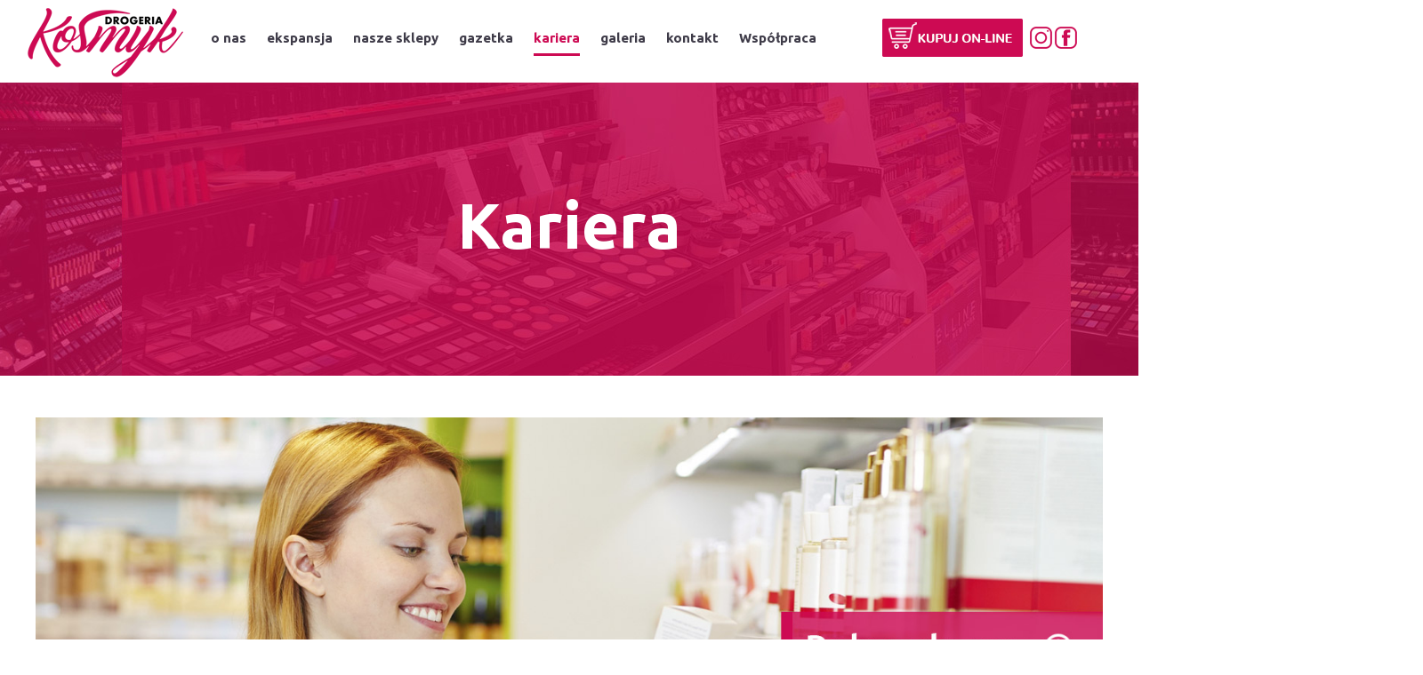

--- FILE ---
content_type: text/html; charset=UTF-8
request_url: https://www.kosmyk.com.pl/kariera/
body_size: 15536
content:
<!DOCTYPE html>
<html lang="pl-PL">
<head>
	<meta charset="UTF-8">
	<meta http-equiv="X-UA-Compatible" content="IE=edge">
	<meta name="viewport" content="width=device-width, initial-scale=1, shrink-to-fit=no">
	<meta name="mobile-web-app-capable" content="yes">
	<meta name="apple-mobile-web-app-capable" content="yes">
	<meta name="apple-mobile-web-app-title" content="Drogeria Kosmyk - Drogeria Kosmyk">
	<link rel="profile" href="http://gmpg.org/xfn/11">
	<link rel="pingback" href="https://www.kosmyk.com.pl/xmlrpc.php">

 	<link type="image/vnd.microsoft.icon" rel="shortcut icon"  href="https://www.kosmyk.com.pl/wp-content/themes/core-adv/favicon.ico"/>

	<title>Kariera - Drogeria Kosmyk</title>

<!-- Google Tag Manager for WordPress by gtm4wp.com -->
<script data-cfasync="false" data-pagespeed-no-defer>
	var gtm4wp_datalayer_name = "dataLayer";
	var dataLayer = dataLayer || [];
</script>
<!-- End Google Tag Manager for WordPress by gtm4wp.com --><meta name="description" content="Dołącz do Kosmyka Chcesz pracować w stabilnej polskiej firmie, która dynamicznie się rozwija? W związku z ciągłym rozwojem, cały czas poszukujemy osób chętnych do pracy. Dołącz do naszego zespołu i każdego dnia sięgaj po więcej. Poszukujemy osób na stanowiska: kasjer-sprzedawca wizażysta specjalista ds. obsługi klienta Wypełnij formularz aplikacyjny Czy jesteś&hellip;">
<meta name="robots" content="index, follow, max-snippet:-1, max-image-preview:large, max-video-preview:-1">
<link rel="canonical" href="https://www.kosmyk.com.pl/kariera/">
<meta property="og:url" content="https://www.kosmyk.com.pl/kariera/">
<meta property="og:site_name" content="Drogeria Kosmyk">
<meta property="og:locale" content="pl_PL">
<meta property="og:type" content="article">
<meta property="article:author" content="">
<meta property="article:publisher" content="">
<meta property="og:title" content="Kariera - Drogeria Kosmyk">
<meta property="og:description" content="Dołącz do Kosmyka Chcesz pracować w stabilnej polskiej firmie, która dynamicznie się rozwija? W związku z ciągłym rozwojem, cały czas poszukujemy osób chętnych do pracy. Dołącz do naszego zespołu i każdego dnia sięgaj po więcej. Poszukujemy osób na stanowiska: kasjer-sprzedawca wizażysta specjalista ds. obsługi klienta Wypełnij formularz aplikacyjny Czy jesteś&hellip;">
<meta property="og:image" content="https://www.kosmyk.com.pl/wp-content/uploads/2018/12/imga2.jpg">
<meta property="og:image:secure_url" content="https://www.kosmyk.com.pl/wp-content/uploads/2018/12/imga2.jpg">
<meta property="fb:pages" content="">
<meta property="fb:admins" content="">
<meta property="fb:app_id" content="">
<meta name="twitter:card" content="summary">
<meta name="twitter:site" content="">
<meta name="twitter:creator" content="">
<meta name="twitter:title" content="Kariera - Drogeria Kosmyk">
<meta name="twitter:description" content="Dołącz do Kosmyka Chcesz pracować w stabilnej polskiej firmie, która dynamicznie się rozwija? W związku z ciągłym rozwojem, cały czas poszukujemy osób chętnych do pracy. Dołącz do naszego zespołu i każdego dnia sięgaj po więcej. Poszukujemy osób na stanowiska: kasjer-sprzedawca wizażysta specjalista ds. obsługi klienta Wypełnij formularz aplikacyjny Czy jesteś&hellip;">
<meta name="twitter:image" content="https://www.kosmyk.com.pl/wp-content/uploads/2018/12/imga2.jpg">
<link rel='dns-prefetch' href='//fonts.googleapis.com' />
<link rel="alternate" type="application/rss+xml" title="Drogeria Kosmyk &raquo; Kanał z wpisami" href="https://www.kosmyk.com.pl/feed/" />
<link rel="alternate" type="application/rss+xml" title="Drogeria Kosmyk &raquo; Kanał z komentarzami" href="https://www.kosmyk.com.pl/comments/feed/" />
<script type="text/javascript">
/* <![CDATA[ */
window._wpemojiSettings = {"baseUrl":"https:\/\/s.w.org\/images\/core\/emoji\/15.0.3\/72x72\/","ext":".png","svgUrl":"https:\/\/s.w.org\/images\/core\/emoji\/15.0.3\/svg\/","svgExt":".svg","source":{"concatemoji":"https:\/\/www.kosmyk.com.pl\/wp-includes\/js\/wp-emoji-release.min.js?ver=6.5.5"}};
/*! This file is auto-generated */
!function(i,n){var o,s,e;function c(e){try{var t={supportTests:e,timestamp:(new Date).valueOf()};sessionStorage.setItem(o,JSON.stringify(t))}catch(e){}}function p(e,t,n){e.clearRect(0,0,e.canvas.width,e.canvas.height),e.fillText(t,0,0);var t=new Uint32Array(e.getImageData(0,0,e.canvas.width,e.canvas.height).data),r=(e.clearRect(0,0,e.canvas.width,e.canvas.height),e.fillText(n,0,0),new Uint32Array(e.getImageData(0,0,e.canvas.width,e.canvas.height).data));return t.every(function(e,t){return e===r[t]})}function u(e,t,n){switch(t){case"flag":return n(e,"\ud83c\udff3\ufe0f\u200d\u26a7\ufe0f","\ud83c\udff3\ufe0f\u200b\u26a7\ufe0f")?!1:!n(e,"\ud83c\uddfa\ud83c\uddf3","\ud83c\uddfa\u200b\ud83c\uddf3")&&!n(e,"\ud83c\udff4\udb40\udc67\udb40\udc62\udb40\udc65\udb40\udc6e\udb40\udc67\udb40\udc7f","\ud83c\udff4\u200b\udb40\udc67\u200b\udb40\udc62\u200b\udb40\udc65\u200b\udb40\udc6e\u200b\udb40\udc67\u200b\udb40\udc7f");case"emoji":return!n(e,"\ud83d\udc26\u200d\u2b1b","\ud83d\udc26\u200b\u2b1b")}return!1}function f(e,t,n){var r="undefined"!=typeof WorkerGlobalScope&&self instanceof WorkerGlobalScope?new OffscreenCanvas(300,150):i.createElement("canvas"),a=r.getContext("2d",{willReadFrequently:!0}),o=(a.textBaseline="top",a.font="600 32px Arial",{});return e.forEach(function(e){o[e]=t(a,e,n)}),o}function t(e){var t=i.createElement("script");t.src=e,t.defer=!0,i.head.appendChild(t)}"undefined"!=typeof Promise&&(o="wpEmojiSettingsSupports",s=["flag","emoji"],n.supports={everything:!0,everythingExceptFlag:!0},e=new Promise(function(e){i.addEventListener("DOMContentLoaded",e,{once:!0})}),new Promise(function(t){var n=function(){try{var e=JSON.parse(sessionStorage.getItem(o));if("object"==typeof e&&"number"==typeof e.timestamp&&(new Date).valueOf()<e.timestamp+604800&&"object"==typeof e.supportTests)return e.supportTests}catch(e){}return null}();if(!n){if("undefined"!=typeof Worker&&"undefined"!=typeof OffscreenCanvas&&"undefined"!=typeof URL&&URL.createObjectURL&&"undefined"!=typeof Blob)try{var e="postMessage("+f.toString()+"("+[JSON.stringify(s),u.toString(),p.toString()].join(",")+"));",r=new Blob([e],{type:"text/javascript"}),a=new Worker(URL.createObjectURL(r),{name:"wpTestEmojiSupports"});return void(a.onmessage=function(e){c(n=e.data),a.terminate(),t(n)})}catch(e){}c(n=f(s,u,p))}t(n)}).then(function(e){for(var t in e)n.supports[t]=e[t],n.supports.everything=n.supports.everything&&n.supports[t],"flag"!==t&&(n.supports.everythingExceptFlag=n.supports.everythingExceptFlag&&n.supports[t]);n.supports.everythingExceptFlag=n.supports.everythingExceptFlag&&!n.supports.flag,n.DOMReady=!1,n.readyCallback=function(){n.DOMReady=!0}}).then(function(){return e}).then(function(){var e;n.supports.everything||(n.readyCallback(),(e=n.source||{}).concatemoji?t(e.concatemoji):e.wpemoji&&e.twemoji&&(t(e.twemoji),t(e.wpemoji)))}))}((window,document),window._wpemojiSettings);
/* ]]> */
</script>
<style id='wp-emoji-styles-inline-css' type='text/css'>

	img.wp-smiley, img.emoji {
		display: inline !important;
		border: none !important;
		box-shadow: none !important;
		height: 1em !important;
		width: 1em !important;
		margin: 0 0.07em !important;
		vertical-align: -0.1em !important;
		background: none !important;
		padding: 0 !important;
	}
</style>
<link rel='stylesheet' id='wp-block-library-css' href='https://www.kosmyk.com.pl/wp-includes/css/dist/block-library/style.min.css?ver=6.5.5' type='text/css' media='all' />
<style id='classic-theme-styles-inline-css' type='text/css'>
/*! This file is auto-generated */
.wp-block-button__link{color:#fff;background-color:#32373c;border-radius:9999px;box-shadow:none;text-decoration:none;padding:calc(.667em + 2px) calc(1.333em + 2px);font-size:1.125em}.wp-block-file__button{background:#32373c;color:#fff;text-decoration:none}
</style>
<style id='global-styles-inline-css' type='text/css'>
body{--wp--preset--color--black: #000000;--wp--preset--color--cyan-bluish-gray: #abb8c3;--wp--preset--color--white: #ffffff;--wp--preset--color--pale-pink: #f78da7;--wp--preset--color--vivid-red: #cf2e2e;--wp--preset--color--luminous-vivid-orange: #ff6900;--wp--preset--color--luminous-vivid-amber: #fcb900;--wp--preset--color--light-green-cyan: #7bdcb5;--wp--preset--color--vivid-green-cyan: #00d084;--wp--preset--color--pale-cyan-blue: #8ed1fc;--wp--preset--color--vivid-cyan-blue: #0693e3;--wp--preset--color--vivid-purple: #9b51e0;--wp--preset--gradient--vivid-cyan-blue-to-vivid-purple: linear-gradient(135deg,rgba(6,147,227,1) 0%,rgb(155,81,224) 100%);--wp--preset--gradient--light-green-cyan-to-vivid-green-cyan: linear-gradient(135deg,rgb(122,220,180) 0%,rgb(0,208,130) 100%);--wp--preset--gradient--luminous-vivid-amber-to-luminous-vivid-orange: linear-gradient(135deg,rgba(252,185,0,1) 0%,rgba(255,105,0,1) 100%);--wp--preset--gradient--luminous-vivid-orange-to-vivid-red: linear-gradient(135deg,rgba(255,105,0,1) 0%,rgb(207,46,46) 100%);--wp--preset--gradient--very-light-gray-to-cyan-bluish-gray: linear-gradient(135deg,rgb(238,238,238) 0%,rgb(169,184,195) 100%);--wp--preset--gradient--cool-to-warm-spectrum: linear-gradient(135deg,rgb(74,234,220) 0%,rgb(151,120,209) 20%,rgb(207,42,186) 40%,rgb(238,44,130) 60%,rgb(251,105,98) 80%,rgb(254,248,76) 100%);--wp--preset--gradient--blush-light-purple: linear-gradient(135deg,rgb(255,206,236) 0%,rgb(152,150,240) 100%);--wp--preset--gradient--blush-bordeaux: linear-gradient(135deg,rgb(254,205,165) 0%,rgb(254,45,45) 50%,rgb(107,0,62) 100%);--wp--preset--gradient--luminous-dusk: linear-gradient(135deg,rgb(255,203,112) 0%,rgb(199,81,192) 50%,rgb(65,88,208) 100%);--wp--preset--gradient--pale-ocean: linear-gradient(135deg,rgb(255,245,203) 0%,rgb(182,227,212) 50%,rgb(51,167,181) 100%);--wp--preset--gradient--electric-grass: linear-gradient(135deg,rgb(202,248,128) 0%,rgb(113,206,126) 100%);--wp--preset--gradient--midnight: linear-gradient(135deg,rgb(2,3,129) 0%,rgb(40,116,252) 100%);--wp--preset--font-size--small: 13px;--wp--preset--font-size--medium: 20px;--wp--preset--font-size--large: 36px;--wp--preset--font-size--x-large: 42px;--wp--preset--spacing--20: 0.44rem;--wp--preset--spacing--30: 0.67rem;--wp--preset--spacing--40: 1rem;--wp--preset--spacing--50: 1.5rem;--wp--preset--spacing--60: 2.25rem;--wp--preset--spacing--70: 3.38rem;--wp--preset--spacing--80: 5.06rem;--wp--preset--shadow--natural: 6px 6px 9px rgba(0, 0, 0, 0.2);--wp--preset--shadow--deep: 12px 12px 50px rgba(0, 0, 0, 0.4);--wp--preset--shadow--sharp: 6px 6px 0px rgba(0, 0, 0, 0.2);--wp--preset--shadow--outlined: 6px 6px 0px -3px rgba(255, 255, 255, 1), 6px 6px rgba(0, 0, 0, 1);--wp--preset--shadow--crisp: 6px 6px 0px rgba(0, 0, 0, 1);}:where(.is-layout-flex){gap: 0.5em;}:where(.is-layout-grid){gap: 0.5em;}body .is-layout-flex{display: flex;}body .is-layout-flex{flex-wrap: wrap;align-items: center;}body .is-layout-flex > *{margin: 0;}body .is-layout-grid{display: grid;}body .is-layout-grid > *{margin: 0;}:where(.wp-block-columns.is-layout-flex){gap: 2em;}:where(.wp-block-columns.is-layout-grid){gap: 2em;}:where(.wp-block-post-template.is-layout-flex){gap: 1.25em;}:where(.wp-block-post-template.is-layout-grid){gap: 1.25em;}.has-black-color{color: var(--wp--preset--color--black) !important;}.has-cyan-bluish-gray-color{color: var(--wp--preset--color--cyan-bluish-gray) !important;}.has-white-color{color: var(--wp--preset--color--white) !important;}.has-pale-pink-color{color: var(--wp--preset--color--pale-pink) !important;}.has-vivid-red-color{color: var(--wp--preset--color--vivid-red) !important;}.has-luminous-vivid-orange-color{color: var(--wp--preset--color--luminous-vivid-orange) !important;}.has-luminous-vivid-amber-color{color: var(--wp--preset--color--luminous-vivid-amber) !important;}.has-light-green-cyan-color{color: var(--wp--preset--color--light-green-cyan) !important;}.has-vivid-green-cyan-color{color: var(--wp--preset--color--vivid-green-cyan) !important;}.has-pale-cyan-blue-color{color: var(--wp--preset--color--pale-cyan-blue) !important;}.has-vivid-cyan-blue-color{color: var(--wp--preset--color--vivid-cyan-blue) !important;}.has-vivid-purple-color{color: var(--wp--preset--color--vivid-purple) !important;}.has-black-background-color{background-color: var(--wp--preset--color--black) !important;}.has-cyan-bluish-gray-background-color{background-color: var(--wp--preset--color--cyan-bluish-gray) !important;}.has-white-background-color{background-color: var(--wp--preset--color--white) !important;}.has-pale-pink-background-color{background-color: var(--wp--preset--color--pale-pink) !important;}.has-vivid-red-background-color{background-color: var(--wp--preset--color--vivid-red) !important;}.has-luminous-vivid-orange-background-color{background-color: var(--wp--preset--color--luminous-vivid-orange) !important;}.has-luminous-vivid-amber-background-color{background-color: var(--wp--preset--color--luminous-vivid-amber) !important;}.has-light-green-cyan-background-color{background-color: var(--wp--preset--color--light-green-cyan) !important;}.has-vivid-green-cyan-background-color{background-color: var(--wp--preset--color--vivid-green-cyan) !important;}.has-pale-cyan-blue-background-color{background-color: var(--wp--preset--color--pale-cyan-blue) !important;}.has-vivid-cyan-blue-background-color{background-color: var(--wp--preset--color--vivid-cyan-blue) !important;}.has-vivid-purple-background-color{background-color: var(--wp--preset--color--vivid-purple) !important;}.has-black-border-color{border-color: var(--wp--preset--color--black) !important;}.has-cyan-bluish-gray-border-color{border-color: var(--wp--preset--color--cyan-bluish-gray) !important;}.has-white-border-color{border-color: var(--wp--preset--color--white) !important;}.has-pale-pink-border-color{border-color: var(--wp--preset--color--pale-pink) !important;}.has-vivid-red-border-color{border-color: var(--wp--preset--color--vivid-red) !important;}.has-luminous-vivid-orange-border-color{border-color: var(--wp--preset--color--luminous-vivid-orange) !important;}.has-luminous-vivid-amber-border-color{border-color: var(--wp--preset--color--luminous-vivid-amber) !important;}.has-light-green-cyan-border-color{border-color: var(--wp--preset--color--light-green-cyan) !important;}.has-vivid-green-cyan-border-color{border-color: var(--wp--preset--color--vivid-green-cyan) !important;}.has-pale-cyan-blue-border-color{border-color: var(--wp--preset--color--pale-cyan-blue) !important;}.has-vivid-cyan-blue-border-color{border-color: var(--wp--preset--color--vivid-cyan-blue) !important;}.has-vivid-purple-border-color{border-color: var(--wp--preset--color--vivid-purple) !important;}.has-vivid-cyan-blue-to-vivid-purple-gradient-background{background: var(--wp--preset--gradient--vivid-cyan-blue-to-vivid-purple) !important;}.has-light-green-cyan-to-vivid-green-cyan-gradient-background{background: var(--wp--preset--gradient--light-green-cyan-to-vivid-green-cyan) !important;}.has-luminous-vivid-amber-to-luminous-vivid-orange-gradient-background{background: var(--wp--preset--gradient--luminous-vivid-amber-to-luminous-vivid-orange) !important;}.has-luminous-vivid-orange-to-vivid-red-gradient-background{background: var(--wp--preset--gradient--luminous-vivid-orange-to-vivid-red) !important;}.has-very-light-gray-to-cyan-bluish-gray-gradient-background{background: var(--wp--preset--gradient--very-light-gray-to-cyan-bluish-gray) !important;}.has-cool-to-warm-spectrum-gradient-background{background: var(--wp--preset--gradient--cool-to-warm-spectrum) !important;}.has-blush-light-purple-gradient-background{background: var(--wp--preset--gradient--blush-light-purple) !important;}.has-blush-bordeaux-gradient-background{background: var(--wp--preset--gradient--blush-bordeaux) !important;}.has-luminous-dusk-gradient-background{background: var(--wp--preset--gradient--luminous-dusk) !important;}.has-pale-ocean-gradient-background{background: var(--wp--preset--gradient--pale-ocean) !important;}.has-electric-grass-gradient-background{background: var(--wp--preset--gradient--electric-grass) !important;}.has-midnight-gradient-background{background: var(--wp--preset--gradient--midnight) !important;}.has-small-font-size{font-size: var(--wp--preset--font-size--small) !important;}.has-medium-font-size{font-size: var(--wp--preset--font-size--medium) !important;}.has-large-font-size{font-size: var(--wp--preset--font-size--large) !important;}.has-x-large-font-size{font-size: var(--wp--preset--font-size--x-large) !important;}
.wp-block-navigation a:where(:not(.wp-element-button)){color: inherit;}
:where(.wp-block-post-template.is-layout-flex){gap: 1.25em;}:where(.wp-block-post-template.is-layout-grid){gap: 1.25em;}
:where(.wp-block-columns.is-layout-flex){gap: 2em;}:where(.wp-block-columns.is-layout-grid){gap: 2em;}
.wp-block-pullquote{font-size: 1.5em;line-height: 1.6;}
</style>
<link rel='stylesheet' id='contact-form-7-css' href='https://www.kosmyk.com.pl/wp-content/plugins/contact-form-7/includes/css/styles.css?ver=5.9.6' type='text/css' media='all' />
<link rel='stylesheet' id='siteorigin-panels-front-css' href='https://www.kosmyk.com.pl/wp-content/plugins/siteorigin-panels/css/front-flex.min.css?ver=2.29.17' type='text/css' media='all' />
<link rel='stylesheet' id='scrollup-css-css' href='https://www.kosmyk.com.pl/wp-content/plugins/smooth-scroll-up/css/scrollup.css?ver=6.5.5' type='text/css' media='all' />
<style id='scrollup-css-inline-css' type='text/css'>
a.scrollup-image {background-image: url("https://www.kosmyk.com.pl/wp-content/uploads/2018/11/scrollsup.png") !important; }
</style>
<link rel='stylesheet' id='spba-animate-css' href='https://www.kosmyk.com.pl/wp-content/plugins/so-page-builder-animate/css/animate.min.css?ver=1' type='text/css' media='all' />
<link rel='stylesheet' id='sow-image-default-8b5b6f678277-19706-css' href='https://www.kosmyk.com.pl/wp-content/uploads/siteorigin-widgets/sow-image-default-8b5b6f678277-19706.css?ver=6.5.5' type='text/css' media='all' />
<link rel='stylesheet' id='rt-fontawsome-css' href='https://www.kosmyk.com.pl/wp-content/plugins/the-post-grid/assets/vendor/font-awesome/css/font-awesome.min.css?ver=7.7.4' type='text/css' media='all' />
<link rel='stylesheet' id='rt-tpg-css' href='https://www.kosmyk.com.pl/wp-content/plugins/the-post-grid/assets/css/thepostgrid.min.css?ver=7.7.4' type='text/css' media='all' />
<link rel='stylesheet' id='megamenu-css' href='https://www.kosmyk.com.pl/wp-content/uploads/maxmegamenu/style.css?ver=46bb83' type='text/css' media='all' />
<link rel='stylesheet' id='dashicons-css' href='https://www.kosmyk.com.pl/wp-includes/css/dashicons.min.css?ver=6.5.5' type='text/css' media='all' />
<link rel='stylesheet' id='core-adv-styles-css' href='https://www.kosmyk.com.pl/wp-content/themes/core-adv/style.css?ver=8.3.1587652560' type='text/css' media='all' />
<link rel='stylesheet' id='google_fonts-css' href='//fonts.googleapis.com/css?family=Ubuntu:300,700&#038;subset=latin,latin-ext' type='text/css' media='all' />
<link rel='stylesheet' id='upw_theme_standard-css' href='https://www.kosmyk.com.pl/wp-content/plugins/ultimate-posts-widget/css/upw-theme-standard.min.css?ver=6.5.5' type='text/css' media='all' />
<link rel='stylesheet' id='fancybox-css' href='https://www.kosmyk.com.pl/wp-content/plugins/easy-fancybox/fancybox/1.5.4/jquery.fancybox.min.css?ver=6.5.5' type='text/css' media='screen' />
<link rel='stylesheet' id='cyclone-template-style-default-0-css' href='https://www.kosmyk.com.pl/wp-content/plugins/cyclone-slider/templates/default/style.css?ver=3.2.0' type='text/css' media='all' />
<script type="text/javascript" src="https://www.kosmyk.com.pl/wp-includes/js/jquery/jquery.min.js?ver=3.7.1" id="jquery-core-js"></script>
<script type="text/javascript" src="https://www.kosmyk.com.pl/wp-includes/js/jquery/jquery-migrate.min.js?ver=3.4.1" id="jquery-migrate-js"></script>
<link rel="https://api.w.org/" href="https://www.kosmyk.com.pl/wp-json/" /><link rel="alternate" type="application/json" href="https://www.kosmyk.com.pl/wp-json/wp/v2/pages/19706" /><link rel="EditURI" type="application/rsd+xml" title="RSD" href="https://www.kosmyk.com.pl/xmlrpc.php?rsd" />
<meta name="generator" content="WordPress 6.5.5" />
<link rel='shortlink' href='https://www.kosmyk.com.pl/?p=19706' />
<link rel="alternate" type="application/json+oembed" href="https://www.kosmyk.com.pl/wp-json/oembed/1.0/embed?url=https%3A%2F%2Fwww.kosmyk.com.pl%2Fkariera%2F" />
<link rel="alternate" type="text/xml+oembed" href="https://www.kosmyk.com.pl/wp-json/oembed/1.0/embed?url=https%3A%2F%2Fwww.kosmyk.com.pl%2Fkariera%2F&#038;format=xml" />

		<script>

			jQuery(window).on('elementor/frontend/init', function () {
				var previewIframe = jQuery('#elementor-preview-iframe').get(0);

				// Attach a load event listener to the preview iframe
				jQuery(previewIframe).on('load', function () {
					var tpg_selector = tpg_str_rev("nottub-tropmi-gpttr nottub-aera-noitces-dda-rotnemele");

					var logo = "https://www.kosmyk.com.pl/wp-content/plugins/the-post-grid";
					var log_path = "/assets/images/icon-40x40.svg"; //tpg_str_rev("gvs.04x04-noci/segami/stessa/");

					jQuery('<div class="' + tpg_selector + '" style="vertical-align: bottom;margin-left: 5px;"><img src="' + logo + log_path + '" alt="TPG"/></div>').insertBefore(".elementor-add-section-drag-title");
				});

			});
		</script>
		<style>
			:root {
				--tpg-primary-color: #0d6efd;
				--tpg-secondary-color: #0654c4;
				--tpg-primary-light: #c4d0ff
			}

					</style>

		
<!-- Google Tag Manager for WordPress by gtm4wp.com -->
<!-- GTM Container placement set to footer -->
<script data-cfasync="false" data-pagespeed-no-defer type="text/javascript">
	var dataLayer_content = {"pagePostType":"page","pagePostType2":"single-page","pagePostAuthor":"admin"};
	dataLayer.push( dataLayer_content );
</script>
<script data-cfasync="false">
(function(w,d,s,l,i){w[l]=w[l]||[];w[l].push({'gtm.start':
new Date().getTime(),event:'gtm.js'});var f=d.getElementsByTagName(s)[0],
j=d.createElement(s),dl=l!='dataLayer'?'&l='+l:'';j.async=true;j.src=
'//www.googletagmanager.com/gtm.js?id='+i+dl;f.parentNode.insertBefore(j,f);
})(window,document,'script','dataLayer','GTM-N58F9X8');
</script>
<!-- End Google Tag Manager for WordPress by gtm4wp.com --><style media="all" id="siteorigin-panels-layouts-head">/* Layout 19706 */ #pgc-19706-0-0 { width:100%;width:calc(100% - ( 0 * 20px ) ) } #pg-19706-0 , #pg-19706-1 , #pg-19706-2 , #pg-19706-3 , #pg-19706-4 , #pl-19706 .so-panel , #pl-19706 .so-panel:last-of-type { margin-bottom:0px } #pgc-19706-1-0 , #pgc-19706-5-0 { width:38.1966% } #pgc-19706-1-1 , #pgc-19706-5-1 { width:61.8034% } #pgc-19706-2-0 , #pgc-19706-3-0 { width:100% } #pgc-19706-4-0 , #pgc-19706-4-1 { width:50% } #pg-19706-0.panel-has-style > .panel-row-style, #pg-19706-0.panel-no-style , #pg-19706-1.panel-has-style > .panel-row-style, #pg-19706-1.panel-no-style , #pg-19706-2.panel-has-style > .panel-row-style, #pg-19706-2.panel-no-style , #pg-19706-3.panel-has-style > .panel-row-style, #pg-19706-3.panel-no-style , #pg-19706-4.panel-has-style > .panel-row-style, #pg-19706-4.panel-no-style , #pg-19706-5.panel-has-style > .panel-row-style, #pg-19706-5.panel-no-style { -webkit-align-items:flex-start;align-items:flex-start } #panel-19706-0-0-0> .panel-widget-style { padding:0px 0px 20px 0px } #panel-19706-1-0-0> .panel-widget-style { padding:10% 0% 15% 0% } #panel-19706-1-1-0> .panel-widget-style { background-color:#ffffff;padding:5% 0% 5% 0% } #pg-19706-3> .panel-row-style { background-color:#f3f3f3;padding:50px 0px 20px 0px } #pg-19706-4> .panel-row-style { background-image:url(https://www.kosmyk.com.pl/wp-content/uploads/2018/11/aaba.jpg);background-position:center center;background-repeat:no-repeat;padding:30px 0px 30px 0px } #panel-19706-4-1-0> .panel-widget-style { padding:15% 0% 15% 0% } #pg-19706-5> .panel-row-style { padding:40px 0px 40px 0px } @media (max-width:800px){ #pg-19706-0.panel-no-style, #pg-19706-0.panel-has-style > .panel-row-style, #pg-19706-0 , #pg-19706-1.panel-no-style, #pg-19706-1.panel-has-style > .panel-row-style, #pg-19706-1 , #pg-19706-2.panel-no-style, #pg-19706-2.panel-has-style > .panel-row-style, #pg-19706-2 , #pg-19706-3.panel-no-style, #pg-19706-3.panel-has-style > .panel-row-style, #pg-19706-3 , #pg-19706-4.panel-no-style, #pg-19706-4.panel-has-style > .panel-row-style, #pg-19706-4 , #pg-19706-5.panel-no-style, #pg-19706-5.panel-has-style > .panel-row-style, #pg-19706-5 { -webkit-flex-direction:column;-ms-flex-direction:column;flex-direction:column } #pg-19706-0 > .panel-grid-cell , #pg-19706-0 > .panel-row-style > .panel-grid-cell , #pg-19706-1 > .panel-grid-cell , #pg-19706-1 > .panel-row-style > .panel-grid-cell , #pg-19706-2 > .panel-grid-cell , #pg-19706-2 > .panel-row-style > .panel-grid-cell , #pg-19706-3 > .panel-grid-cell , #pg-19706-3 > .panel-row-style > .panel-grid-cell , #pg-19706-4 > .panel-grid-cell , #pg-19706-4 > .panel-row-style > .panel-grid-cell , #pg-19706-5 > .panel-grid-cell , #pg-19706-5 > .panel-row-style > .panel-grid-cell { width:100%;margin-right:0 } #pgc-19706-1-0 , #pgc-19706-4-0 , #pgc-19706-5-0 , #pl-19706 .panel-grid .panel-grid-cell-mobile-last { margin-bottom:0px } #pl-19706 .panel-grid-cell { padding:0 } #pl-19706 .panel-grid .panel-grid-cell-empty { display:none } #panel-19706-1-0-0> .panel-widget-style , #panel-19706-4-1-0> .panel-widget-style { padding:20px 0px 20px 0px } #panel-19706-1-1-0> .panel-widget-style { padding:0px 0px 20px 0px } #pg-19706-5> .panel-row-style { padding:30px 0px 30px 0px }  } </style><style type="text/css">/** Mega Menu CSS: fs **/</style>
</head>

<body class="page-template page-template-page-templates page-template-fullwidthpage page-template-page-templatesfullwidthpage-php page page-id-19706 wp-custom-logo siteorigin-panels siteorigin-panels-before-js rttpg rttpg-7.7.4 radius-frontend rttpg-body-wrap rttpg-flaticon mega-menu-primary">

<div class="hfeed site" id="page">

	<div id="wrapper-navbar" itemscope itemtype="http://schema.org/WebSite">

		<a class="skip-link screen-reader-text sr-only" href="#content">Przejdź do treści</a>

	<!-- The Navbar Area -->

	<div class="coretopcontainerbg">

	<div class="container-header">
	<div class="row">

	<div class="col-lg-2" style="padding-right: 0px; padding-left: 0px;">
	<!--  custom logo -->
	<div class="coretoplogo">
  <a href="https://www.kosmyk.com.pl/" class="navbar-brand custom-logo-link" rel="home"><img width="180" height="80" src="https://www.kosmyk.com.pl/wp-content/uploads/2018/10/cropped-logoskosmyk.png" class="img-fluid" alt="Drogeria Kosmyk" decoding="async" /></a>	</div>
	<!-- end custom logo -->
	</div>

	<div class="col-lg-7" style="padding-right: 0px; padding-left: 0px;">
	
		<div class="coretopmenusbg">

			<!-- menu-navigation -->
	<nav>
  	<div id="mega-menu-wrap-primary" class="mega-menu-wrap"><div class="mega-menu-toggle"><div class="mega-toggle-blocks-left"></div><div class="mega-toggle-blocks-center"></div><div class="mega-toggle-blocks-right"><div class='mega-toggle-block mega-menu-toggle-block mega-toggle-block-1' id='mega-toggle-block-1' tabindex='0'><span class='mega-toggle-label' role='button' aria-expanded='false'><span class='mega-toggle-label-closed'>MENU</span><span class='mega-toggle-label-open'>MENU</span></span></div></div></div><ul id="mega-menu-primary" class="mega-menu max-mega-menu mega-menu-horizontal mega-no-js" data-event="hover_intent" data-effect="fade_up" data-effect-speed="200" data-effect-mobile="disabled" data-effect-speed-mobile="0" data-mobile-force-width="false" data-second-click="go" data-document-click="collapse" data-vertical-behaviour="standard" data-breakpoint="991" data-unbind="true" data-mobile-state="collapse_all" data-hover-intent-timeout="300" data-hover-intent-interval="100"><li class='mega-menu-item mega-menu-item-type-post_type mega-menu-item-object-page mega-align-bottom-left mega-menu-flyout mega-menu-item-19725' id='mega-menu-item-19725'><a class="mega-menu-link" href="https://www.kosmyk.com.pl/o-nas/" tabindex="0">o nas</a></li><li class='mega-menu-item mega-menu-item-type-post_type mega-menu-item-object-page mega-align-bottom-left mega-menu-flyout mega-menu-item-20623' id='mega-menu-item-20623'><a class="mega-menu-link" href="https://www.kosmyk.com.pl/ekspansja/" tabindex="0">ekspansja</a></li><li class='mega-menu-item mega-menu-item-type-post_type mega-menu-item-object-page mega-align-bottom-left mega-menu-flyout mega-menu-item-19724' id='mega-menu-item-19724'><a class="mega-menu-link" href="https://www.kosmyk.com.pl/sklepy/" tabindex="0">nasze sklepy</a></li><li class='mega-menu-item mega-menu-item-type-post_type mega-menu-item-object-page mega-align-bottom-left mega-menu-flyout mega-menu-item-19722' id='mega-menu-item-19722'><a class="mega-menu-link" href="https://www.kosmyk.com.pl/gazetka-promocyjna/" tabindex="0">gazetka</a></li><li class='mega-menu-item mega-menu-item-type-post_type mega-menu-item-object-page mega-current-menu-item mega-page_item mega-page-item-19706 mega-current_page_item mega-align-bottom-left mega-menu-flyout mega-menu-item-21693' id='mega-menu-item-21693'><a class="mega-menu-link" href="https://www.kosmyk.com.pl/kariera/" aria-current="page" tabindex="0">kariera</a></li><li class='mega-menu-item mega-menu-item-type-post_type mega-menu-item-object-page mega-align-bottom-left mega-menu-flyout mega-menu-item-21712' id='mega-menu-item-21712'><a class="mega-menu-link" href="https://www.kosmyk.com.pl/galeria-sklepow/" tabindex="0">galeria</a></li><li class='mega-menu-item mega-menu-item-type-post_type mega-menu-item-object-page mega-align-bottom-left mega-menu-flyout mega-menu-item-20095' id='mega-menu-item-20095'><a class="mega-menu-link" href="https://www.kosmyk.com.pl/kontakt/" tabindex="0">kontakt</a></li><li class='mega-menu-item mega-menu-item-type-post_type mega-menu-item-object-page mega-align-bottom-left mega-menu-flyout mega-menu-item-22781' id='mega-menu-item-22781'><a class="mega-menu-link" href="https://www.kosmyk.com.pl/wspolpraca/" tabindex="0">Współpraca</a></li></ul></div>	</nav>
	<!-- menu-navigation -->
		
	</div>
	</div>

	<div class="col-lg-3" style="padding-right: 0px; padding-left: 0px;">
	<aside id="custom_post_widget-16" class="widget widget_custom_post_widget"><div class="TopColumn1"><a href="https://zamow.kosmyk.com.pl/"><img src="https://www.kosmyk.com.pl/wp-content/uploads/2020/04/kosmyk.png"></a> <a href="https://www.instagram.com/drogeria_kosmyk/" target="_blank" rel="noopener"><span style="padding-left: 3px;"><img src="https://www.kosmyk.com.pl/wp-content/uploads/2018/11/iconhins.png" alt="" width="25" height="25" data-id="20013" /></span></a><a href="https://www.facebook.com/kosmykpl/" target="_blank" rel="noopener"><span style="padding-left: 3px;"><img src="https://www.kosmyk.com.pl/wp-content/uploads/2018/11/iconhifa.png" alt="" width="25" height="25" /></span></a></div></aside>	</div>

	</div>
	</div>

 
		
	</div>

<aside id="custom_post_widget-17" class="widget widget_custom_post_widget"><div class="coretopsubpage"><img data-id="21914"  src="https://www.kosmyk.com.pl/wp-content/uploads/2018/10/subapagemoder1.jpg" alt="" width="1920" height="330" class="alignnone size-full wp-image-21914" />
</div></aside>		
	<!-- The Navbar Area -->


	</div><!-- #wrapper-navbar end -->


<div class="wrapper" id="full-width-page-wrapper">

	<div class="container" id="content">
		
	<div class="coretopheadersubpage"><h1 class="entry-title-top">Kariera</h1></div>		

		<div class="row">

			<div class="col-md-12 content-area" id="primary">
			
				<main class="site-main" id="main" role="main">

					
						<div id="pl-19706"  class="panel-layout" ><div id="pg-19706-0"  class="panel-grid panel-no-style container-so" ><div id="pgc-19706-0-0"  class="panel-grid-cell" ><div id="panel-19706-0-0-0" class="so-panel widget widget_sow-image panel-first-child panel-last-child" data-index="0" ><div class="panel-widget-style panel-widget-style-for-19706-0-0-0" ><div
			
			class="so-widget-sow-image so-widget-sow-image-default-8b5b6f678277-19706"
			
		>

<div class="sow-image-container">
		<img decoding="async" src="[data-uri]" data-lazy-type="image" data-lazy-src="https://www.kosmyk.com.pl/wp-content/uploads/2018/11/praca21.jpg" width="1400" height="400" data-lazy-sizes="(max-width: 1400px) 100vw, 1400px" alt="" 		class="lazy lazy-hidden so-widget-image"/><noscript><img decoding="async" src="https://www.kosmyk.com.pl/wp-content/uploads/2018/11/praca21.jpg" width="1400" height="400" sizes="(max-width: 1400px) 100vw, 1400px" alt="" 		class="so-widget-image"/></noscript>
	</div>

</div></div></div></div></div><div id="pg-19706-1"  class="panel-grid panel-no-style container-so" ><div id="pgc-19706-1-0"  class="panel-grid-cell" ><div id="panel-19706-1-0-0" class="so-panel widget widget_siteorigin-panels-builder panel-first-child panel-last-child" data-index="1" ><div class="panel-widget-style panel-widget-style-for-19706-1-0-0" ><div id="pl-w5c016f58c4431"  class="panel-layout" ><div id="pg-w5c016f58c4431-0"  class="panel-grid panel-no-style container-so" ><div id="pgc-w5c016f58c4431-0-0"  class="panel-grid-cell" ><div id="panel-w5c016f58c4431-0-0-0" class="so-panel widget widget_sow-editor panel-first-child panel-last-child" data-index="0" ><div
			
			class="so-widget-sow-editor so-widget-sow-editor-base"
			
		>
<div class="siteorigin-widget-tinymce textwidget">
	<h1 style="font-size: 60px; font-weight: bold; color: #cd0a53; margin-bottom: 10px;">Dołącz</h1>
<h1 style="font-size: 60px; font-weight: bold; color: #cd0a53; margin-bottom: 10px;">do Kosmyka</h1>
</div>
</div></div></div></div></div></div></div></div><div id="pgc-19706-1-1"  class="panel-grid-cell" ><div id="panel-19706-1-1-0" class="so-panel widget widget_siteorigin-panels-builder panel-first-child panel-last-child" data-index="2" ><div class="panel-widget-style panel-widget-style-for-19706-1-1-0" ><div id="pl-w5c016f58c445e"  class="panel-layout" ><div id="pg-w5c016f58c445e-0"  class="panel-grid panel-no-style container-so" ><div id="pgc-w5c016f58c445e-0-0"  class="panel-grid-cell" ><div id="panel-w5c016f58c445e-0-0-0" class="so-panel widget widget_sow-editor panel-first-child panel-last-child" data-index="0" ><div
			
			class="so-widget-sow-editor so-widget-sow-editor-base"
			
		>
<div class="siteorigin-widget-tinymce textwidget">
	<h5 style="font-weight: bold;">Chcesz pracować w stabilnej polskiej firmie, która dynamicznie się rozwija?</h5>
<p>W związku z ciągłym rozwojem, cały czas poszukujemy osób chętnych do pracy. Dołącz do naszego zespołu i każdego dnia sięgaj po więcej.</p>
<p><strong>Poszukujemy osób na stanowiska:</strong></p>
<ul>
<li><strong>kasjer-sprzedawca</strong></li>
<li><strong>wizażysta</strong></li>
<li><strong>specjalista ds. obsługi klienta</strong></li>
</ul>
</div>
</div></div></div></div></div></div></div></div></div><div id="pg-19706-2"  class="panel-grid panel-no-style container-so" ><div id="pgc-19706-2-0"  class="panel-grid-cell" ><div id="panel-19706-2-0-0" class="so-panel widget widget_sow-editor panel-first-child panel-last-child" data-index="3" ><div
			
			class="so-widget-sow-editor so-widget-sow-editor-base"
			
		>
<div class="siteorigin-widget-tinymce textwidget">
	<div id='gallery-1' class='gallery galleryid-19706 gallery-columns-4 gallery-size-thumbnail'><figure class='gallery-item'>
			<div class='gallery-icon landscape'>
				<a href='https://www.kosmyk.com.pl/wp-content/uploads/2018/11/Untitled-2.jpg'><img decoding="async" width="510" height="510" src="[data-uri]" data-lazy-type="image" data-lazy-src="https://www.kosmyk.com.pl/wp-content/uploads/2018/11/Untitled-2-510x510.jpg" class="lazy lazy-hidden attachment-thumbnail size-thumbnail" alt="" /><noscript><img decoding="async" width="510" height="510" src="https://www.kosmyk.com.pl/wp-content/uploads/2018/11/Untitled-2-510x510.jpg" class="attachment-thumbnail size-thumbnail" alt="" /></noscript></a>
			</div></figure><figure class='gallery-item'>
			<div class='gallery-icon landscape'>
				<a href='https://www.kosmyk.com.pl/wp-content/uploads/2018/11/swiętochłowice6_wynik.jpg'><img loading="lazy" decoding="async" width="510" height="510" src="https://www.kosmyk.com.pl/wp-content/uploads/2018/11/swiętochłowice6_wynik-510x510.jpg" class="attachment-thumbnail size-thumbnail" alt="" /></a>
			</div></figure><figure class='gallery-item'>
			<div class='gallery-icon landscape'>
				<a href='https://www.kosmyk.com.pl/wp-content/uploads/2018/11/Untitled-3-1.jpg'><img loading="lazy" decoding="async" width="510" height="510" src="https://www.kosmyk.com.pl/wp-content/uploads/2018/11/Untitled-3-1-510x510.jpg" class="attachment-thumbnail size-thumbnail" alt="" /></a>
			</div></figure><figure class='gallery-item'>
			<div class='gallery-icon landscape'>
				<a href='https://www.kosmyk.com.pl/wp-content/uploads/2018/11/limanowa5_wynik.jpg'><img loading="lazy" decoding="async" width="510" height="510" src="https://www.kosmyk.com.pl/wp-content/uploads/2018/11/limanowa5_wynik-510x510.jpg" class="attachment-thumbnail size-thumbnail" alt="" /></a>
			</div></figure>
		</div>

</div>
</div></div></div></div><div id="pg-19706-3"  class="panel-grid panel-has-style container-fw-so" ><div class="siteorigin-panels-stretch panel-row-style panel-row-style-for-19706-3" data-stretch-type="full" ><div id="pgc-19706-3-0"  class="panel-grid-cell" ><div id="panel-19706-3-0-0" class="so-panel widget widget_sow-editor panel-first-child panel-last-child" data-index="4" ><div
			
			class="so-widget-sow-editor so-widget-sow-editor-base"
			
		>
<div class="siteorigin-widget-tinymce textwidget">
	<h2 style="font-size: 50px; font-weight: bold; color: #000; margin-bottom: 40px; text-align: center;"><span style="color: #cd0a53;">Wypełnij</span> formularz aplikacyjny</h2>
</div>
</div></div></div></div></div><div id="pg-19706-4"  class="panel-grid panel-has-style container-fw-so" ><div class="siteorigin-panels-stretch panel-row-style panel-row-style-for-19706-4" data-stretch-type="full" ><div id="pgc-19706-4-0"  class="panel-grid-cell panel-grid-cell-empty" ></div><div id="pgc-19706-4-1"  class="panel-grid-cell" ><div id="panel-19706-4-1-0" class="so-panel widget widget_siteorigin-panels-builder panel-first-child panel-last-child" data-index="5" ><div class="panel-widget-style panel-widget-style-for-19706-4-1-0" ><div id="pl-w5c016f378227d"  class="panel-layout" ><div id="pg-w5c016f378227d-0"  class="panel-grid panel-no-style container-so" ><div id="pgc-w5c016f378227d-0-0"  class="panel-grid-cell" ><div id="panel-w5c016f378227d-0-0-0" class="so-panel widget widget_sow-editor panel-first-child panel-last-child" data-index="0" ><div class="panel-widget-style panel-widget-style-for-w5c016f378227d-0-0-0" ><div
			
			class="so-widget-sow-editor so-widget-sow-editor-base"
			
		>
<div class="siteorigin-widget-tinymce textwidget">
	<h3 style="font-weight: bold; color: #cd0a53;">Czy jesteś energiczną i kreatywną osobą?</h3>
<p>Przyszłość firmy to ludzie, którzy realizują cele, są zaangażowani, kompetentni, z pasją. Jeśli nie boisz się zmian, lubisz dynamiczne środowisko pracy, prześlij nam swoją aplikację i dołącz do nas.</p>
<p>pod adres email: biuro@kosmyk.com.pl<br />
lub za pomocą poniższego formularza</p>
</div>
</div></div></div></div></div></div></div></div></div></div></div><div id="pg-19706-5"  class="panel-grid panel-has-style container-so" ><div class="panel-row-style panel-row-style-for-19706-5" ><div id="pgc-19706-5-0"  class="panel-grid-cell" ><div id="panel-19706-5-0-0" class="so-panel widget widget_sow-editor panel-first-child panel-last-child" data-index="6" ><div
			
			class="so-widget-sow-editor so-widget-sow-editor-base"
			
		>
<div class="siteorigin-widget-tinymce textwidget">
	<h1 style="font-size: 60px; font-weight: bold; color: #cd0a53; margin-bottom: 40px;">Aplikuj do nas</h1>
<h3 style="font-weight: bold; color: #000; margin-bottom: 40px;">Skontaktuj się z nami!</h3>
<p><img fetchpriority="high" decoding="async" class="lazy lazy-hidden size-full wp-image-22095 aligncenter" src="[data-uri]" data-lazy-type="image" data-lazy-src="https://www.kosmyk.com.pl/wp-content/uploads/2018/12/imga2.jpg" alt="" width="849" height="566" data-id="22095" /><noscript><img fetchpriority="high" decoding="async" class="size-full wp-image-22095 aligncenter" src="https://www.kosmyk.com.pl/wp-content/uploads/2018/12/imga2.jpg" alt="" width="849" height="566" data-id="22095" /></noscript></p>
</div>
</div></div></div><div id="pgc-19706-5-1"  class="panel-grid-cell" ><div id="panel-19706-5-1-0" class="so-panel widget widget_sow-editor panel-first-child panel-last-child" data-index="7" ><div
			
			class="so-widget-sow-editor so-widget-sow-editor-base"
			
		>
<div class="siteorigin-widget-tinymce textwidget">
	
<div class="wpcf7 no-js" id="wpcf7-f21887-p19706-o1" lang="pl-PL" dir="ltr">
<div class="screen-reader-response"><p role="status" aria-live="polite" aria-atomic="true"></p> <ul></ul></div>
<form action="/kariera/#wpcf7-f21887-p19706-o1" method="post" class="wpcf7-form init" aria-label="Formularz kontaktowy" enctype="multipart/form-data" novalidate="novalidate" data-status="init">
<div style="display: none;">
<input type="hidden" name="_wpcf7" value="21887" />
<input type="hidden" name="_wpcf7_version" value="5.9.6" />
<input type="hidden" name="_wpcf7_locale" value="pl_PL" />
<input type="hidden" name="_wpcf7_unit_tag" value="wpcf7-f21887-p19706-o1" />
<input type="hidden" name="_wpcf7_container_post" value="19706" />
<input type="hidden" name="_wpcf7_posted_data_hash" value="" />
</div>
<div class="row">
	<div class="col-md-6">
		<p style="padding-bottom: 5px;">Imię i nazwisko*
		</p>
		<p style="padding-bottom: 5px;"><span class="wpcf7-form-control-wrap" data-name="your-name"><input size="40" maxlength="80" class="wpcf7-form-control wpcf7-text wpcf7-validates-as-required" aria-required="true" aria-invalid="false" value="" type="text" name="your-name" /></span>
		</p>
	</div>
	<div class="col-md-6">
		<p style="padding-bottom: 5px;">Stanowisko*
		</p>
		<p style="padding-bottom: 5px;"><span class="wpcf7-form-control-wrap" data-name="your-company"><input size="40" maxlength="80" class="wpcf7-form-control wpcf7-text wpcf7-validates-as-required" aria-required="true" aria-invalid="false" value="" type="text" name="your-company" /></span>
		</p>
	</div>
</div>
<div class="row">
	<div class="col-6 col-md-6">
		<p style="padding-bottom: 5px;">Telefon
		</p>
		<p style="padding-bottom: 5px;"><span class="wpcf7-form-control-wrap" data-name="your-telefon"><input size="40" maxlength="80" class="wpcf7-form-control wpcf7-text" aria-invalid="false" value="" type="text" name="your-telefon" /></span>
		</p>
	</div>
	<div class="col-6 col-md-6">
		<p style="padding-bottom: 5px;">Adres e-mail *
		</p>
		<p style="padding-bottom: 5px;"><span class="wpcf7-form-control-wrap" data-name="your-email"><input size="40" maxlength="80" class="wpcf7-form-control wpcf7-email wpcf7-validates-as-required wpcf7-text wpcf7-validates-as-email" aria-required="true" aria-invalid="false" value="" type="email" name="your-email" /></span>
		</p>
	</div>
</div>
<div class="row">
	<div class="col-12 col-md-12">
		<p style="padding-bottom: 5px;">Treść wiadomości
		</p>
		<p style="padding-bottom: 5px;"><span class="wpcf7-form-control-wrap" data-name="your-message"><textarea cols="40" rows="6" maxlength="400" class="wpcf7-form-control wpcf7-textarea" aria-invalid="false" name="your-message"></textarea></span>
		</p>
	</div>
</div>
<div class="row">
	<div class="col-12 col-md-12">
		<p style="padding-bottom: 5px;">Załącz CV w pliku (jpg,png,pdf,doc)
		</p>
		<p style="padding-bottom: 5px;"><span class="wpcf7-form-control-wrap" data-name="file-858"><input size="40" class="wpcf7-form-control wpcf7-file" accept=".jpg,.jpeg,.png,.pdf,.doc,.docx,.odt,.rtf" aria-invalid="false" type="file" name="file-858" /></span>
		</p>
	</div>
</div>
<p><span class="wpcf7-form-control-wrap" data-name="acceptance-359"><span class="wpcf7-form-control wpcf7-acceptance"><span class="wpcf7-list-item"><label><input type="checkbox" name="acceptance-359" value="1" aria-invalid="false" /><span class="wpcf7-list-item-label"><span style="color: #000; padding-bottom: 5px;">Wyrażam zgodę na przetwarzanie moich danych osobowych zawartych w niniejszym formularzu, w celu otrzymania odpowiedzi na zadane pytanie.</span> 

<a class="rodocollapse" data-toggle="collapse" href="#collapseRodo01" role="button" aria-expanded="false" aria-controls="collapseRodo01">
<p style="padding-left: 5px; font-weight: bold;">Pokaż pełną treść zgody</p>
</a>
<div class="collapse" id="collapseRodo01"><div class="card card-body"><p style="color: #000;  font-size: 9pt;">
Informujemy, że Pani/Pana dane osobowe będą przetwarzane przez w celu: odpowiedzi na zadane pytanie, przekazywania informacji o produktach i usługach oferowanych, przekazywania informacji handlowej – w zależności od udzielonej przez Panią/Pana zgody. Przysługuje Pani/Panu prawo dostępu do przetwarzanych danych osobowych i ich poprawiania, a także prawo żądania zaprzestania przetwarzania danych i wniesienia sprzeciwu na warunkach określonych prawem. Udostępnienie danych osobowych jest dobrowolne. Wyrażam zgodę na: przetwarzanie moich danych osobowych zawartych w niniejszym formularzu, w celu otrzymania odpowiedzi na zadane pytanie, a także na otrzymywanie za pośrednictwem poczty elektronicznej i telefonu, istotnych informacji dotyczących produktów i usług zgodnie z treścią mojego zapytania.</p>
</div></div></span></label></span></span></span>
</p>
<p><div id="cf7sr-69680af2e4b3f" class="cf7sr-g-recaptcha" data-theme="light" data-type="image" data-size="normal" data-sitekey="6Lf6l4AUAAAAAM7miR4CwP-jf0J39J2jvbhhi0iX"></div><span class="wpcf7-form-control-wrap cf7sr-recaptcha" data-name="cf7sr-recaptcha"><input type="hidden" name="cf7sr-recaptcha" value="" class="wpcf7-form-control"></span>
</p>
<p style="margin-top: 10px; font-weight: bold; "><input class="wpcf7-form-control wpcf7-submit has-spinner" type="submit" value="Wyślij zapytanie" />
</p><div class="wpcf7-response-output" aria-hidden="true"></div>
</form>
</div>

</div>
</div></div></div></div></div></div>
						
					
				</main><!-- #main -->

			</div><!-- #primary -->

		</div><!-- .row end -->

	</div><!-- Container end -->

</div><!-- Wrapper end -->



<div id="wrapper-footer">

<div class="corefooterwrapper">
	
	<div class="container">

		<div class="row">

			<div class="col-md-12">

				<footer class="site-footer" id="colophon">
	
						<aside id="siteorigin-panels-builder-3" class="widget widget_siteorigin-panels-builder"><div id="pl-w66e9348a4f971"  class="panel-layout" ><div id="pg-w66e9348a4f971-0"  class="panel-grid panel-has-style container-fw-so" ><div class="siteorigin-panels-stretch panel-row-style panel-row-style-for-w66e9348a4f971-0" data-stretch-type="full" ><div id="pgc-w66e9348a4f971-0-0"  class="panel-grid-cell" ><div id="panel-w66e9348a4f971-0-0-0" class="so-panel widget widget_siteorigin-panels-builder panel-first-child panel-last-child" data-index="0" ><div class="panel-widget-style panel-widget-style-for-w66e9348a4f971-0-0-0" ><div id="pl-w66e9348a4fad7"  class="panel-layout" ><div id="pg-w66e9348a4fad7-0"  class="panel-grid panel-no-style container-so" ><div id="pgc-w66e9348a4fad7-0-0"  class="panel-grid-cell" ><div id="panel-w66e9348a4fad7-0-0-0" class="so-panel widget widget_sow-editor panel-first-child panel-last-child" data-index="0" ><div
			
			class="so-widget-sow-editor so-widget-sow-editor-base"
			
		>
<div class="siteorigin-widget-tinymce textwidget">
	<div class="coremobilecenterleft">
<h5 style="font-weight: bold; margin-bottom: 20px; color: #ff9abf; font-size: 18px;"><a style="color: #FFF;" href="https://www.kosmyk.com.pl/kontakt/"><img loading="lazy" decoding="async" data-id="21898"  src="https://www.kosmyk.com.pl/wp-content/uploads/2018/12/icons8-nowy-post-64-1-1.png" alt="" width="54" height="54" class="alignnone size-full wp-image-21898" />&nbsp;&nbsp;Skontaktuj się</a></h5>
<p style="color: #ff9abf; margin-bottom: 30px;">Oferujemy produkty znanych marek kosmetycznych o wysokiej jakości. Zapewniamy miłą i fachową obsługę, konkurencyjne ceny.</p>
<p style="color: #FFF;"><strong>Biuro handlowe:</strong></p>
<p style="color: #ff9abf;">Drogeria Kosmyk, 32-050 Skawina Rynek 18</p>
</div>
</div>
</div></div></div></div><div id="pg-w66e9348a4fad7-1"  class="panel-grid panel-has-style container-so" ><div class="panel-row-style panel-row-style-for-w66e9348a4fad7-1" ><div id="pgc-w66e9348a4fad7-1-0"  class="panel-grid-cell" ><div id="panel-w66e9348a4fad7-1-0-0" class="so-panel widget widget_siteorigin-panels-builder panel-first-child panel-last-child" data-index="1" ><div id="pl-w66e9348a5172f"  class="panel-layout" ><div id="pg-w66e9348a5172f-0"  class="panel-grid panel-no-style container-so" ><div id="pgc-w66e9348a5172f-0-0"  class="panel-grid-cell" ><div id="panel-w66e9348a5172f-0-0-0" class="so-panel widget widget_sow-editor panel-first-child panel-last-child" data-index="0" ><div class="panel-widget-style panel-widget-style-for-w66e9348a5172f-0-0-0" ><div
			
			class="so-widget-sow-editor so-widget-sow-editor-base"
			
		>
<div class="siteorigin-widget-tinymce textwidget">
	<p><img loading="lazy" decoding="async" class="size-full wp-image-20737 aligncenter" src="https://www.kosmyk.com.pl/wp-content/uploads/2018/11/fothericona1.png" alt="" width="45" height="45" data-id="20737" /></p>
</div>
</div></div></div></div><div id="pgc-w66e9348a5172f-0-1"  class="panel-grid-cell" ><div id="panel-w66e9348a5172f-0-1-0" class="so-panel widget widget_sow-editor panel-first-child panel-last-child" data-index="1" ><div
			
			class="so-widget-sow-editor so-widget-sow-editor-base"
			
		>
<div class="siteorigin-widget-tinymce textwidget">
	<div class="coremobilecenterleft"><span style="color: #fff;"><strong>Telefon:</strong></span><br />
<span style="color: #ff9abf;">+48 732 724 934</span></div>
</div>
</div></div></div></div></div></div></div><div id="pgc-w66e9348a4fad7-1-1"  class="panel-grid-cell" ><div id="panel-w66e9348a4fad7-1-1-0" class="so-panel widget widget_siteorigin-panels-builder panel-first-child panel-last-child" data-index="2" ><div id="pl-w66e9348a52031"  class="panel-layout" ><div id="pg-w66e9348a52031-0"  class="panel-grid panel-no-style container-so" ><div id="pgc-w66e9348a52031-0-0"  class="panel-grid-cell" ><div id="panel-w66e9348a52031-0-0-0" class="so-panel widget widget_sow-editor panel-first-child panel-last-child" data-index="0" ><div class="panel-widget-style panel-widget-style-for-w66e9348a52031-0-0-0" ><div
			
			class="so-widget-sow-editor so-widget-sow-editor-base"
			
		>
<div class="siteorigin-widget-tinymce textwidget">
	<p><img loading="lazy" decoding="async" class="size-full wp-image-20738 aligncenter" src="https://www.kosmyk.com.pl/wp-content/uploads/2018/11/fothericona2.png" alt="" width="45" height="45" data-id="20738" /></p>
</div>
</div></div></div></div><div id="pgc-w66e9348a52031-0-1"  class="panel-grid-cell" ><div id="panel-w66e9348a52031-0-1-0" class="so-panel widget widget_sow-editor panel-first-child panel-last-child" data-index="1" ><div
			
			class="so-widget-sow-editor so-widget-sow-editor-base"
			
		>
<div class="siteorigin-widget-tinymce textwidget">
	<div class="coremobilecenterleft"><span style="color: #FFF;"><strong>E-mail:</strong></span><br />
<span style="color: #ff9abf;">biuro@kosmyk.com.pl</span></div>
</div>
</div></div></div></div></div></div></div></div></div></div></div></div></div><div id="pgc-w66e9348a4f971-0-1"  class="panel-grid-cell" ><div id="panel-w66e9348a4f971-0-1-0" class="so-panel widget widget_siteorigin-panels-builder panel-first-child panel-last-child" data-index="1" ><div class="panel-widget-style panel-widget-style-for-w66e9348a4f971-0-1-0" ><div id="pl-w66e9348a52838"  class="panel-layout" ><div id="pg-w66e9348a52838-0"  class="panel-grid panel-no-style container-so" ><div id="pgc-w66e9348a52838-0-0"  class="panel-grid-cell" ><div id="panel-w66e9348a52838-0-0-0" class="so-panel widget widget_sow-editor panel-first-child panel-last-child" data-index="0" ><div class="panel-widget-style panel-widget-style-for-w66e9348a52838-0-0-0" ><div
			
			class="so-widget-sow-editor so-widget-sow-editor-base"
			
		>
<div class="siteorigin-widget-tinymce textwidget">
	<div class="coremobilecenterleft">
<h5 style="font-weight: bold; margin-bottom: 20px; color: #ff9abf; font-size: 18px;"><a style="color: #fff;" href="https://www.kosmyk.com.pl/gazetka-promocyjna/"><img loading="lazy" decoding="async" class="alignnone size-full wp-image-21898" src="https://www.kosmyk.com.pl/wp-content/uploads/2018/12/icons8-aktualności-64-1.png" alt="" width="64" height="64" data-id="21898" />  Gazetka promocyjna</a></h5>
<p><a style="color: #cd0a53;" href="https://www.kosmyk.com.pl/gazetka-promocyjna/"><img loading="lazy" decoding="async" class="size-full wp-image-20734 aligncenter" src="https://www.kosmyk.com.pl/wp-content/uploads/2018/11/bookfooterer.png" alt="" width="605" height="455" data-id="20734" /></a></p>
</div>
</div>
</div></div></div></div></div></div></div></div></div><div id="pgc-w66e9348a4f971-0-2"  class="panel-grid-cell" ><div id="panel-w66e9348a4f971-0-2-0" class="so-panel widget widget_siteorigin-panels-builder panel-first-child panel-last-child" data-index="2" ><div class="panel-widget-style panel-widget-style-for-w66e9348a4f971-0-2-0" ><div id="pl-w5c02610605f76"  class="panel-layout" ><div id="pg-w5c02610605f76-0"  class="panel-grid panel-no-style container-so" ><div id="pgc-w5c02610605f76-0-0"  class="panel-grid-cell" ><div id="panel-w5c02610605f76-0-0-0" class="so-panel widget widget_sow-editor panel-first-child panel-last-child" data-index="0" ><div class="panel-widget-style panel-widget-style-for-w5c02610605f76-0-0-0" ><div
			
			class="so-widget-sow-editor so-widget-sow-editor-base"
			
		>
<div class="siteorigin-widget-tinymce textwidget">
	<div class="coremobilecenterleft">
<h5 style="font-weight: bold; margin-bottom: 20px; color: #ff9abf; font-size: 18px;"><a style="color: #fff;" href="https://www.kosmyk.com.pl/sklepy"><img loading="lazy" decoding="async" class="alignnone size-full wp-image-21898" src="https://www.kosmyk.com.pl/wp-content/uploads/2018/12/icons8-lokalizacja-użytkownika-64-1.png" alt="" width="64" height="64" data-id="21898" />  Znajdź drogerie</a></h5>
<p><a style="color: #cd0a53;" href="https://www.kosmyk.com.pl/sklepy/"><img loading="lazy" decoding="async" class=" wp-image-20352 aligncenter" src="https://www.kosmyk.com.pl/wp-content/uploads/2018/10/mapapolskia.png" alt="" width="350" height="328" data-id="20352" /></a>
</div>
</div>
</div></div></div></div></div></div></div></div></div></div></div></div></aside><aside id="siteorigin-panels-builder-4" class="widget widget_siteorigin-panels-builder"><div id="pl-w66e93312246a4"  class="panel-layout" ><div id="pg-w66e93312246a4-0"  class="panel-grid panel-has-style container-so" ><div class="panel-row-style panel-row-style-for-w66e93312246a4-0" ><div id="pgc-w66e93312246a4-0-0"  class="panel-grid-cell" ><div id="panel-w66e93312246a4-0-0-0" class="so-panel widget widget_sow-editor panel-first-child panel-last-child" data-index="0" ><div
			
			class="so-widget-sow-editor so-widget-sow-editor-base"
			
		>
<div class="siteorigin-widget-tinymce textwidget">
	<div class="corekosmykfother">
<p><a href="https://www.kosmyk.com.pl/o-nas/">o nas</a><a href="https://www.kosmyk.com.pl/aktualnosci/">aktualności</a><a href="https://www.kosmyk.com.pl/ekspansja/">ekspansja</a><a href="https://www.kosmyk.com.pl/sklepy/">nasze sklepy</a><a href="https://www.kosmyk.com.pl/gazetka-promocyjna/">gazetka promocyjna</a><a href="https://www.kosmyk.com.pl/kariera/">kariera</a><a href="https://www.kosmyk.com.pl/galeria-sklepow/">galeria</a><a href="https://www.kosmyk.com.pl/kontakt/">kontakt</a></p>
</div>
</div>
</div></div></div></div></div></div></aside>
				
				</footer><!-- #colophon -->

			</div><!--col end -->

		</div><!-- row end -->
		


	</div><!-- container end -->
	
	<div style="background: #FFF; font-size: 10pt; color: #969696; padding-top: 0px;padding-bottom: 20px; padding-left: 10px;padding-right: 10px;  text-align:center; ">Copyright © 2026 Drogeria Kosmyk Wszystkie znaki towarowe oraz nazwy produktów są własnością ich producentów. Zostały użyte jedynie w celu informacyjnym. Development:&nbsp;<a style="font-size: 10pt; color:#969696" href="http://www.advit.pl" target="_blank" title="www.advit.pl">www.advit.pl</a></div>	

</div><!-- core end -->

</div><!-- wrapper end -->

</div><!-- #page we need this extra closing tag here -->

    <script type="text/javascript">
        var recaptchaIds = [];

        var cf7srLoadRecaptcha = function() {
            var widgets = document.querySelectorAll('.cf7sr-g-recaptcha');
            for (var i = 0; i < widgets.length; ++i) {
                var widget = widgets[i];
                recaptchaIds.push(
                    grecaptcha.render(widget.id, {
                        'sitekey' : "6Lf6l4AUAAAAAM7miR4CwP-jf0J39J2jvbhhi0iX"                    })
                );
            }
        };

        function cf7srResetRecaptcha() {
            for (var i = 0; i < recaptchaIds.length; i++) {
                grecaptcha.reset(recaptchaIds[i]);
            }
        }

        document.querySelectorAll('.wpcf7').forEach(function(element) {
            element.addEventListener('wpcf7invalid', cf7srResetRecaptcha);
            element.addEventListener('wpcf7mailsent', cf7srResetRecaptcha);
            element.addEventListener('invalid.wpcf7', cf7srResetRecaptcha);
            element.addEventListener('mailsent.wpcf7', cf7srResetRecaptcha);
        });
    </script>
    <script src="https://www.google.com/recaptcha/api.js?onload=cf7srLoadRecaptcha&#038;render=explicit" async defer></script>
    <script> var $nocnflct = jQuery.noConflict();
			$nocnflct(function () {
			    $nocnflct.scrollUp({
				scrollName: 'scrollUp', // Element ID
				scrollClass: 'scrollUp scrollup-image scrollup-right', // Element Class
				scrollDistance: 300, // Distance from top/bottom before showing element (px)
				scrollFrom: 'top', // top or bottom
				scrollSpeed: 300, // Speed back to top (ms )
				easingType: 'linear', // Scroll to top easing (see http://easings.net/)
				animation: 'none', // Fade, slide, none
				animationInSpeed: 200, // Animation in speed (ms )
				animationOutSpeed: 200, // Animation out speed (ms )
				scrollText: '', // Text for element, can contain HTML
				scrollTitle: false, // Set a custom link title if required. Defaults to scrollText
				scrollImg: false, // Set true to use image
				activeOverlay: false, // Set CSS color to display scrollUp active point
				zIndex: 2147483647 // Z-Index for the overlay
			    });
			});</script>	<script>
	jQuery(document).ready(function($){
		'use strict';
		if ( 'function' === typeof WOW ) {
			new WOW().init();
		}
	});
	</script>
	
<!-- GTM Container placement set to footer -->
<!-- Google Tag Manager (noscript) -->
				<noscript><iframe src="https://www.googletagmanager.com/ns.html?id=GTM-N58F9X8" height="0" width="0" style="display:none;visibility:hidden" aria-hidden="true"></iframe></noscript>
<!-- End Google Tag Manager (noscript) --><style media="all" id="siteorigin-panels-layouts-footer">/* Layout w5c016f58c4431 */ #pgc-w5c016f58c4431-0-0 { width:100% } #pl-w5c016f58c4431 .so-panel , #pl-w5c016f58c4431 .so-panel:last-of-type { margin-bottom:0px } @media (max-width:800px){ #pg-w5c016f58c4431-0.panel-no-style, #pg-w5c016f58c4431-0.panel-has-style > .panel-row-style, #pg-w5c016f58c4431-0 { -webkit-flex-direction:column;-ms-flex-direction:column;flex-direction:column } #pg-w5c016f58c4431-0 > .panel-grid-cell , #pg-w5c016f58c4431-0 > .panel-row-style > .panel-grid-cell { width:100%;margin-right:0 } #pl-w5c016f58c4431 .panel-grid-cell { padding:0 } #pl-w5c016f58c4431 .panel-grid .panel-grid-cell-empty { display:none } #pl-w5c016f58c4431 .panel-grid .panel-grid-cell-mobile-last { margin-bottom:0px }  } /* Layout w5c016f58c445e */ #pgc-w5c016f58c445e-0-0 { width:100% } #pl-w5c016f58c445e .so-panel , #pl-w5c016f58c445e .so-panel:last-of-type { margin-bottom:0px } @media (max-width:800px){ #pg-w5c016f58c445e-0.panel-no-style, #pg-w5c016f58c445e-0.panel-has-style > .panel-row-style, #pg-w5c016f58c445e-0 { -webkit-flex-direction:column;-ms-flex-direction:column;flex-direction:column } #pg-w5c016f58c445e-0 > .panel-grid-cell , #pg-w5c016f58c445e-0 > .panel-row-style > .panel-grid-cell { width:100%;margin-right:0 } #pl-w5c016f58c445e .panel-grid-cell { padding:0 } #pl-w5c016f58c445e .panel-grid .panel-grid-cell-empty { display:none } #pl-w5c016f58c445e .panel-grid .panel-grid-cell-mobile-last { margin-bottom:0px }  } /* Layout w5c016f378227d */ #pgc-w5c016f378227d-0-0 { width:100% } #pl-w5c016f378227d .so-panel , #pl-w5c016f378227d .so-panel:last-of-type { margin-bottom:0px } #panel-w5c016f378227d-0-0-0> .panel-widget-style { background-color:#ffffff;padding:20px 20px 20px 20px } @media (max-width:800px){ #pg-w5c016f378227d-0.panel-no-style, #pg-w5c016f378227d-0.panel-has-style > .panel-row-style, #pg-w5c016f378227d-0 { -webkit-flex-direction:column;-ms-flex-direction:column;flex-direction:column } #pg-w5c016f378227d-0 > .panel-grid-cell , #pg-w5c016f378227d-0 > .panel-row-style > .panel-grid-cell { width:100%;margin-right:0 } #pl-w5c016f378227d .panel-grid-cell { padding:0 } #pl-w5c016f378227d .panel-grid .panel-grid-cell-empty { display:none } #pl-w5c016f378227d .panel-grid .panel-grid-cell-mobile-last { margin-bottom:0px }  } /* Layout w66e9348a5172f */ #pgc-w66e9348a5172f-0-0 { width:25% } #pgc-w66e9348a5172f-0-1 { width:75% } #pl-w66e9348a5172f .so-panel , #pl-w66e9348a5172f .so-panel:last-of-type { margin-bottom:0px } #pg-w66e9348a5172f-0.panel-has-style > .panel-row-style, #pg-w66e9348a5172f-0.panel-no-style { -webkit-align-items:flex-start;align-items:flex-start } #panel-w66e9348a5172f-0-0-0> .panel-widget-style { padding:0px 10px 0px 0px } @media (max-width:800px){ #pg-w66e9348a5172f-0.panel-no-style, #pg-w66e9348a5172f-0.panel-has-style > .panel-row-style, #pg-w66e9348a5172f-0 { -webkit-flex-direction:column;-ms-flex-direction:column;flex-direction:column } #pg-w66e9348a5172f-0 > .panel-grid-cell , #pg-w66e9348a5172f-0 > .panel-row-style > .panel-grid-cell { width:100%;margin-right:0 } #pgc-w66e9348a5172f-0-0 , #pl-w66e9348a5172f .panel-grid .panel-grid-cell-mobile-last { margin-bottom:0px } #pl-w66e9348a5172f .panel-grid-cell { padding:0 } #pl-w66e9348a5172f .panel-grid .panel-grid-cell-empty { display:none } #panel-w66e9348a5172f-0-0-0> .panel-widget-style { padding:0px 0px 0px 0px }  } /* Layout w66e9348a52031 */ #pgc-w66e9348a52031-0-0 { width:25% } #pgc-w66e9348a52031-0-1 { width:75% } #pl-w66e9348a52031 .so-panel , #pl-w66e9348a52031 .so-panel:last-of-type { margin-bottom:0px } #pg-w66e9348a52031-0.panel-has-style > .panel-row-style, #pg-w66e9348a52031-0.panel-no-style { -webkit-align-items:flex-start;align-items:flex-start } #panel-w66e9348a52031-0-0-0> .panel-widget-style { padding:0px 10px 0px 0px } @media (max-width:800px){ #pg-w66e9348a52031-0.panel-no-style, #pg-w66e9348a52031-0.panel-has-style > .panel-row-style, #pg-w66e9348a52031-0 { -webkit-flex-direction:column;-ms-flex-direction:column;flex-direction:column } #pg-w66e9348a52031-0 > .panel-grid-cell , #pg-w66e9348a52031-0 > .panel-row-style > .panel-grid-cell { width:100%;margin-right:0 } #pgc-w66e9348a52031-0-0 , #pl-w66e9348a52031 .panel-grid .panel-grid-cell-mobile-last { margin-bottom:0px } #pl-w66e9348a52031 .panel-grid-cell { padding:0 } #pl-w66e9348a52031 .panel-grid .panel-grid-cell-empty { display:none } #panel-w66e9348a52031-0-0-0> .panel-widget-style { padding:0px 0px 0px 0px }  } /* Layout w66e9348a4fad7 */ #pgc-w66e9348a4fad7-0-0 { width:100% } #pg-w66e9348a4fad7-0 , #pl-w66e9348a4fad7 .so-panel , #pl-w66e9348a4fad7 .so-panel:last-of-type { margin-bottom:0px } #pgc-w66e9348a4fad7-1-0 , #pgc-w66e9348a4fad7-1-1 { width:50% } #pg-w66e9348a4fad7-0.panel-has-style > .panel-row-style, #pg-w66e9348a4fad7-0.panel-no-style , #pg-w66e9348a4fad7-1.panel-has-style > .panel-row-style, #pg-w66e9348a4fad7-1.panel-no-style { -webkit-align-items:flex-start;align-items:flex-start } #pg-w66e9348a4fad7-1> .panel-row-style { padding:15px 0px 15px 0px } @media (max-width:800px){ #pg-w66e9348a4fad7-0.panel-no-style, #pg-w66e9348a4fad7-0.panel-has-style > .panel-row-style, #pg-w66e9348a4fad7-0 , #pg-w66e9348a4fad7-1.panel-no-style, #pg-w66e9348a4fad7-1.panel-has-style > .panel-row-style, #pg-w66e9348a4fad7-1 { -webkit-flex-direction:column;-ms-flex-direction:column;flex-direction:column } #pg-w66e9348a4fad7-0 > .panel-grid-cell , #pg-w66e9348a4fad7-0 > .panel-row-style > .panel-grid-cell , #pg-w66e9348a4fad7-1 > .panel-grid-cell , #pg-w66e9348a4fad7-1 > .panel-row-style > .panel-grid-cell { width:100%;margin-right:0 } #pgc-w66e9348a4fad7-1-0 , #pl-w66e9348a4fad7 .panel-grid .panel-grid-cell-mobile-last { margin-bottom:0px } #pl-w66e9348a4fad7 .panel-grid-cell { padding:0 } #pl-w66e9348a4fad7 .panel-grid .panel-grid-cell-empty { display:none }  } /* Layout w66e9348a52838 */ #pgc-w66e9348a52838-0-0 { width:100% } #pl-w66e9348a52838 .so-panel , #pl-w66e9348a52838 .so-panel:last-of-type { margin-bottom:0px } #panel-w66e9348a52838-0-0-0> .panel-widget-style { color:#ffffff;padding:0px 0px 0px 20px } @media (max-width:800px){ #pg-w66e9348a52838-0.panel-no-style, #pg-w66e9348a52838-0.panel-has-style > .panel-row-style, #pg-w66e9348a52838-0 { -webkit-flex-direction:column;-ms-flex-direction:column;flex-direction:column } #pg-w66e9348a52838-0 > .panel-grid-cell , #pg-w66e9348a52838-0 > .panel-row-style > .panel-grid-cell { width:100%;margin-right:0 } #pl-w66e9348a52838 .panel-grid-cell { padding:0 } #pl-w66e9348a52838 .panel-grid .panel-grid-cell-empty { display:none } #pl-w66e9348a52838 .panel-grid .panel-grid-cell-mobile-last { margin-bottom:0px } #panel-w66e9348a52838-0-0-0> .panel-widget-style { padding:0px 0px 0px 0px }  } /* Layout w5c02610605f76 */ #pgc-w5c02610605f76-0-0 { width:100% } #pl-w5c02610605f76 .so-panel , #pl-w5c02610605f76 .so-panel:last-of-type { margin-bottom:0px } #panel-w5c02610605f76-0-0-0> .panel-widget-style { color:#ffffff;padding:0px 0px 0px 20px } @media (max-width:800px){ #pg-w5c02610605f76-0.panel-no-style, #pg-w5c02610605f76-0.panel-has-style > .panel-row-style, #pg-w5c02610605f76-0 { -webkit-flex-direction:column;-ms-flex-direction:column;flex-direction:column } #pg-w5c02610605f76-0 > .panel-grid-cell , #pg-w5c02610605f76-0 > .panel-row-style > .panel-grid-cell { width:100%;margin-right:0 } #pl-w5c02610605f76 .panel-grid-cell { padding:0 } #pl-w5c02610605f76 .panel-grid .panel-grid-cell-empty { display:none } #pl-w5c02610605f76 .panel-grid .panel-grid-cell-mobile-last { margin-bottom:0px } #panel-w5c02610605f76-0-0-0> .panel-widget-style { padding:0px 0px 0px 0px }  } /* Layout w66e9348a4f971 */ #pgc-w66e9348a4f971-0-0 , #pgc-w66e9348a4f971-0-1 , #pgc-w66e9348a4f971-0-2 { width:33.3333% } #pl-w66e9348a4f971 #panel-w66e9348a4f971-0-0-0 { margin:0px 0px 0px 0px } #pl-w66e9348a4f971 .so-panel , #pl-w66e9348a4f971 .so-panel:last-of-type { margin-bottom:0px } #pg-w66e9348a4f971-0> .panel-row-style { background-image:url(https://www.kosmyk.com.pl/wp-content/uploads/2018/11/bgfooter.jpg);background-position:center center;background-repeat:no-repeat;padding:10px 0px 10px 0px } #pg-w66e9348a4f971-0.panel-has-style > .panel-row-style, #pg-w66e9348a4f971-0.panel-no-style { -webkit-align-items:flex-start;align-items:flex-start } #panel-w66e9348a4f971-0-0-0> .panel-widget-style { padding:30px 20px 0px 20px } #panel-w66e9348a4f971-0-1-0> .panel-widget-style , #panel-w66e9348a4f971-0-2-0> .panel-widget-style { padding:30px 20px 0px 0px } @media (max-width:800px){ #pg-w66e9348a4f971-0.panel-no-style, #pg-w66e9348a4f971-0.panel-has-style > .panel-row-style, #pg-w66e9348a4f971-0 { -webkit-flex-direction:column;-ms-flex-direction:column;flex-direction:column } #pg-w66e9348a4f971-0 > .panel-grid-cell , #pg-w66e9348a4f971-0 > .panel-row-style > .panel-grid-cell { width:100%;margin-right:0 } #pgc-w66e9348a4f971-0-0 , #pgc-w66e9348a4f971-0-1 , #pl-w66e9348a4f971 .panel-grid .panel-grid-cell-mobile-last { margin-bottom:0px } #pl-w66e9348a4f971 .panel-grid-cell { padding:0 } #pl-w66e9348a4f971 .panel-grid .panel-grid-cell-empty { display:none } #pg-w66e9348a4f971-0> .panel-row-style { padding:0px 0px 0px 0px;background-image:linear-gradient(to right, #f4005c, #ea035a, #e00558, #d70855, #cd0a53);background-color:#cd0a53 } #panel-w66e9348a4f971-0-0-0> .panel-widget-style { padding:20px 10px 0px 10px } #panel-w66e9348a4f971-0-1-0> .panel-widget-style , #panel-w66e9348a4f971-0-2-0> .panel-widget-style { padding:20px 20px 20px 20px }  } /* Layout w66e93312246a4 */ #pgc-w66e93312246a4-0-0 { width:100% } #pl-w66e93312246a4 .so-panel , #pl-w66e93312246a4 .so-panel:last-of-type { margin-bottom:0px } #pg-w66e93312246a4-0> .panel-row-style { padding:20px 0px 10px 0px } #pg-w66e93312246a4-0.panel-has-style > .panel-row-style, #pg-w66e93312246a4-0.panel-no-style { -webkit-align-items:flex-start;align-items:flex-start } @media (max-width:800px){ #pg-w66e93312246a4-0.panel-no-style, #pg-w66e93312246a4-0.panel-has-style > .panel-row-style, #pg-w66e93312246a4-0 { -webkit-flex-direction:column;-ms-flex-direction:column;flex-direction:column } #pg-w66e93312246a4-0 > .panel-grid-cell , #pg-w66e93312246a4-0 > .panel-row-style > .panel-grid-cell { width:100%;margin-right:0 } #pl-w66e93312246a4 .panel-grid-cell { padding:0 } #pl-w66e93312246a4 .panel-grid .panel-grid-cell-empty { display:none } #pl-w66e93312246a4 .panel-grid .panel-grid-cell-mobile-last { margin-bottom:0px }  } </style><script type="text/javascript" src="https://www.kosmyk.com.pl/wp-content/plugins/contact-form-7/includes/swv/js/index.js?ver=5.9.6" id="swv-js"></script>
<script type="text/javascript" id="contact-form-7-js-extra">
/* <![CDATA[ */
var wpcf7 = {"api":{"root":"https:\/\/www.kosmyk.com.pl\/wp-json\/","namespace":"contact-form-7\/v1"}};
/* ]]> */
</script>
<script type="text/javascript" src="https://www.kosmyk.com.pl/wp-content/plugins/contact-form-7/includes/js/index.js?ver=5.9.6" id="contact-form-7-js"></script>
<script type="text/javascript" src="https://www.kosmyk.com.pl/wp-content/plugins/smooth-scroll-up/js/jquery.scrollUp.min.js?ver=6.5.5" id="scrollup-js-js"></script>
<script type="text/javascript" src="https://www.kosmyk.com.pl/wp-content/plugins/so-page-builder-animate/js/wow.min.js?ver=1" id="spba-wow-js"></script>
<script type="text/javascript" src="https://www.kosmyk.com.pl/wp-content/themes/core-adv/js/popper.min.js?ver=8.3" id="popper-scripts-js"></script>
<script type="text/javascript" src="https://www.kosmyk.com.pl/wp-content/themes/core-adv/js/theme.min.js?ver=8.3.1543323941" id="core-adv-scripts-js"></script>
<script type="text/javascript" src="https://www.kosmyk.com.pl/wp-content/plugins/easy-fancybox/fancybox/1.5.4/jquery.fancybox.min.js?ver=6.5.5" id="jquery-fancybox-js"></script>
<script type="text/javascript" id="jquery-fancybox-js-after">
/* <![CDATA[ */
var fb_timeout, fb_opts={'autoScale':true,'showCloseButton':true,'margin':20,'pixelRatio':'false','centerOnScroll':false,'enableEscapeButton':true,'overlayShow':true,'hideOnOverlayClick':true,'minVpHeight':320,'disableCoreLightbox':'true','enableBlockControls':'true','fancybox_openBlockControls':'true' };
if(typeof easy_fancybox_handler==='undefined'){
var easy_fancybox_handler=function(){
jQuery([".nolightbox","a.wp-block-file__button","a.pin-it-button","a[href*='pinterest.com\/pin\/create']","a[href*='facebook.com\/share']","a[href*='twitter.com\/share']"].join(',')).addClass('nofancybox');
jQuery('a.fancybox-close').on('click',function(e){e.preventDefault();jQuery.fancybox.close()});
/* IMG */
						var unlinkedImageBlocks=jQuery(".wp-block-image > img:not(.nofancybox)");
						unlinkedImageBlocks.wrap(function() {
							var href = jQuery( this ).attr( "src" );
							return "<a href='" + href + "'></a>";
						});
var fb_IMG_select=jQuery('a[href*=".jpg" i]:not(.nofancybox,li.nofancybox>a),area[href*=".jpg" i]:not(.nofancybox),a[href*=".jpeg" i]:not(.nofancybox,li.nofancybox>a),area[href*=".jpeg" i]:not(.nofancybox),a[href*=".png" i]:not(.nofancybox,li.nofancybox>a),area[href*=".png" i]:not(.nofancybox),a[href*=".webp" i]:not(.nofancybox,li.nofancybox>a),area[href*=".webp" i]:not(.nofancybox)');
fb_IMG_select.addClass('fancybox image').attr('rel','gallery');
jQuery('a.fancybox,area.fancybox,.fancybox>a').each(function(){jQuery(this).fancybox(jQuery.extend(true,{},fb_opts,{'transition':'elastic','transitionIn':'elastic','easingIn':'easeOutBack','transitionOut':'elastic','easingOut':'easeInBack','opacity':false,'hideOnContentClick':false,'titleShow':false,'titlePosition':'outside','titleFromAlt':true,'showNavArrows':true,'enableKeyboardNav':true,'cyclic':false,'mouseWheel':'true'}))});
};};
var easy_fancybox_auto=function(){setTimeout(function(){jQuery('a#fancybox-auto,#fancybox-auto>a').first().trigger('click')},1000);};
jQuery(easy_fancybox_handler);jQuery(document).on('post-load',easy_fancybox_handler);
jQuery(easy_fancybox_auto);
/* ]]> */
</script>
<script type="text/javascript" src="https://www.kosmyk.com.pl/wp-content/plugins/easy-fancybox/vendor/jquery.easing.min.js?ver=1.4.1" id="jquery-easing-js"></script>
<script type="text/javascript" src="https://www.kosmyk.com.pl/wp-content/plugins/easy-fancybox/vendor/jquery.mousewheel.min.js?ver=3.1.13" id="jquery-mousewheel-js"></script>
<script type="text/javascript" src="https://www.kosmyk.com.pl/wp-content/plugins/bj-lazy-load/js/bj-lazy-load.min.js?ver=2" id="BJLL-js"></script>
<script type="text/javascript" src="https://www.kosmyk.com.pl/wp-content/plugins/cyclone-slider/libs/cycle2/jquery.cycle2.min.js?ver=3.2.0" id="jquery-cycle2-js"></script>
<script type="text/javascript" src="https://www.kosmyk.com.pl/wp-content/plugins/cyclone-slider/libs/vimeo-player-js/player.js?ver=3.2.0" id="vimeo-player-js-js"></script>
<script type="text/javascript" src="https://www.kosmyk.com.pl/wp-content/plugins/cyclone-slider/js/client.js?ver=3.2.0" id="cyclone-client-js"></script>
<script type="text/javascript" src="https://www.kosmyk.com.pl/wp-includes/js/hoverIntent.min.js?ver=1.10.2" id="hoverIntent-js"></script>
<script type="text/javascript" id="megamenu-js-extra">
/* <![CDATA[ */
var megamenu = {"timeout":"300","interval":"100"};
/* ]]> */
</script>
<script type="text/javascript" src="https://www.kosmyk.com.pl/wp-content/plugins/megamenu/js/maxmegamenu.js?ver=3.3.1" id="megamenu-js"></script>
<script type="text/javascript" id="siteorigin-panels-front-styles-js-extra">
/* <![CDATA[ */
var panelsStyles = {"fullContainer":"body","stretchRows":"1"};
/* ]]> */
</script>
<script type="text/javascript" src="https://www.kosmyk.com.pl/wp-content/plugins/siteorigin-panels/js/styling.min.js?ver=2.29.17" id="siteorigin-panels-front-styles-js"></script>
<script>document.body.className = document.body.className.replace("siteorigin-panels-before-js","");</script>
</body>

</html>



--- FILE ---
content_type: text/html; charset=utf-8
request_url: https://www.google.com/recaptcha/api2/anchor?ar=1&k=6Lf6l4AUAAAAAM7miR4CwP-jf0J39J2jvbhhi0iX&co=aHR0cHM6Ly93d3cua29zbXlrLmNvbS5wbDo0NDM.&hl=en&type=image&v=9TiwnJFHeuIw_s0wSd3fiKfN&theme=light&size=normal&anchor-ms=20000&execute-ms=30000&cb=1bs9mvn467e5
body_size: 48849
content:
<!DOCTYPE HTML><html dir="ltr" lang="en"><head><meta http-equiv="Content-Type" content="text/html; charset=UTF-8">
<meta http-equiv="X-UA-Compatible" content="IE=edge">
<title>reCAPTCHA</title>
<style type="text/css">
/* cyrillic-ext */
@font-face {
  font-family: 'Roboto';
  font-style: normal;
  font-weight: 400;
  font-stretch: 100%;
  src: url(//fonts.gstatic.com/s/roboto/v48/KFO7CnqEu92Fr1ME7kSn66aGLdTylUAMa3GUBHMdazTgWw.woff2) format('woff2');
  unicode-range: U+0460-052F, U+1C80-1C8A, U+20B4, U+2DE0-2DFF, U+A640-A69F, U+FE2E-FE2F;
}
/* cyrillic */
@font-face {
  font-family: 'Roboto';
  font-style: normal;
  font-weight: 400;
  font-stretch: 100%;
  src: url(//fonts.gstatic.com/s/roboto/v48/KFO7CnqEu92Fr1ME7kSn66aGLdTylUAMa3iUBHMdazTgWw.woff2) format('woff2');
  unicode-range: U+0301, U+0400-045F, U+0490-0491, U+04B0-04B1, U+2116;
}
/* greek-ext */
@font-face {
  font-family: 'Roboto';
  font-style: normal;
  font-weight: 400;
  font-stretch: 100%;
  src: url(//fonts.gstatic.com/s/roboto/v48/KFO7CnqEu92Fr1ME7kSn66aGLdTylUAMa3CUBHMdazTgWw.woff2) format('woff2');
  unicode-range: U+1F00-1FFF;
}
/* greek */
@font-face {
  font-family: 'Roboto';
  font-style: normal;
  font-weight: 400;
  font-stretch: 100%;
  src: url(//fonts.gstatic.com/s/roboto/v48/KFO7CnqEu92Fr1ME7kSn66aGLdTylUAMa3-UBHMdazTgWw.woff2) format('woff2');
  unicode-range: U+0370-0377, U+037A-037F, U+0384-038A, U+038C, U+038E-03A1, U+03A3-03FF;
}
/* math */
@font-face {
  font-family: 'Roboto';
  font-style: normal;
  font-weight: 400;
  font-stretch: 100%;
  src: url(//fonts.gstatic.com/s/roboto/v48/KFO7CnqEu92Fr1ME7kSn66aGLdTylUAMawCUBHMdazTgWw.woff2) format('woff2');
  unicode-range: U+0302-0303, U+0305, U+0307-0308, U+0310, U+0312, U+0315, U+031A, U+0326-0327, U+032C, U+032F-0330, U+0332-0333, U+0338, U+033A, U+0346, U+034D, U+0391-03A1, U+03A3-03A9, U+03B1-03C9, U+03D1, U+03D5-03D6, U+03F0-03F1, U+03F4-03F5, U+2016-2017, U+2034-2038, U+203C, U+2040, U+2043, U+2047, U+2050, U+2057, U+205F, U+2070-2071, U+2074-208E, U+2090-209C, U+20D0-20DC, U+20E1, U+20E5-20EF, U+2100-2112, U+2114-2115, U+2117-2121, U+2123-214F, U+2190, U+2192, U+2194-21AE, U+21B0-21E5, U+21F1-21F2, U+21F4-2211, U+2213-2214, U+2216-22FF, U+2308-230B, U+2310, U+2319, U+231C-2321, U+2336-237A, U+237C, U+2395, U+239B-23B7, U+23D0, U+23DC-23E1, U+2474-2475, U+25AF, U+25B3, U+25B7, U+25BD, U+25C1, U+25CA, U+25CC, U+25FB, U+266D-266F, U+27C0-27FF, U+2900-2AFF, U+2B0E-2B11, U+2B30-2B4C, U+2BFE, U+3030, U+FF5B, U+FF5D, U+1D400-1D7FF, U+1EE00-1EEFF;
}
/* symbols */
@font-face {
  font-family: 'Roboto';
  font-style: normal;
  font-weight: 400;
  font-stretch: 100%;
  src: url(//fonts.gstatic.com/s/roboto/v48/KFO7CnqEu92Fr1ME7kSn66aGLdTylUAMaxKUBHMdazTgWw.woff2) format('woff2');
  unicode-range: U+0001-000C, U+000E-001F, U+007F-009F, U+20DD-20E0, U+20E2-20E4, U+2150-218F, U+2190, U+2192, U+2194-2199, U+21AF, U+21E6-21F0, U+21F3, U+2218-2219, U+2299, U+22C4-22C6, U+2300-243F, U+2440-244A, U+2460-24FF, U+25A0-27BF, U+2800-28FF, U+2921-2922, U+2981, U+29BF, U+29EB, U+2B00-2BFF, U+4DC0-4DFF, U+FFF9-FFFB, U+10140-1018E, U+10190-1019C, U+101A0, U+101D0-101FD, U+102E0-102FB, U+10E60-10E7E, U+1D2C0-1D2D3, U+1D2E0-1D37F, U+1F000-1F0FF, U+1F100-1F1AD, U+1F1E6-1F1FF, U+1F30D-1F30F, U+1F315, U+1F31C, U+1F31E, U+1F320-1F32C, U+1F336, U+1F378, U+1F37D, U+1F382, U+1F393-1F39F, U+1F3A7-1F3A8, U+1F3AC-1F3AF, U+1F3C2, U+1F3C4-1F3C6, U+1F3CA-1F3CE, U+1F3D4-1F3E0, U+1F3ED, U+1F3F1-1F3F3, U+1F3F5-1F3F7, U+1F408, U+1F415, U+1F41F, U+1F426, U+1F43F, U+1F441-1F442, U+1F444, U+1F446-1F449, U+1F44C-1F44E, U+1F453, U+1F46A, U+1F47D, U+1F4A3, U+1F4B0, U+1F4B3, U+1F4B9, U+1F4BB, U+1F4BF, U+1F4C8-1F4CB, U+1F4D6, U+1F4DA, U+1F4DF, U+1F4E3-1F4E6, U+1F4EA-1F4ED, U+1F4F7, U+1F4F9-1F4FB, U+1F4FD-1F4FE, U+1F503, U+1F507-1F50B, U+1F50D, U+1F512-1F513, U+1F53E-1F54A, U+1F54F-1F5FA, U+1F610, U+1F650-1F67F, U+1F687, U+1F68D, U+1F691, U+1F694, U+1F698, U+1F6AD, U+1F6B2, U+1F6B9-1F6BA, U+1F6BC, U+1F6C6-1F6CF, U+1F6D3-1F6D7, U+1F6E0-1F6EA, U+1F6F0-1F6F3, U+1F6F7-1F6FC, U+1F700-1F7FF, U+1F800-1F80B, U+1F810-1F847, U+1F850-1F859, U+1F860-1F887, U+1F890-1F8AD, U+1F8B0-1F8BB, U+1F8C0-1F8C1, U+1F900-1F90B, U+1F93B, U+1F946, U+1F984, U+1F996, U+1F9E9, U+1FA00-1FA6F, U+1FA70-1FA7C, U+1FA80-1FA89, U+1FA8F-1FAC6, U+1FACE-1FADC, U+1FADF-1FAE9, U+1FAF0-1FAF8, U+1FB00-1FBFF;
}
/* vietnamese */
@font-face {
  font-family: 'Roboto';
  font-style: normal;
  font-weight: 400;
  font-stretch: 100%;
  src: url(//fonts.gstatic.com/s/roboto/v48/KFO7CnqEu92Fr1ME7kSn66aGLdTylUAMa3OUBHMdazTgWw.woff2) format('woff2');
  unicode-range: U+0102-0103, U+0110-0111, U+0128-0129, U+0168-0169, U+01A0-01A1, U+01AF-01B0, U+0300-0301, U+0303-0304, U+0308-0309, U+0323, U+0329, U+1EA0-1EF9, U+20AB;
}
/* latin-ext */
@font-face {
  font-family: 'Roboto';
  font-style: normal;
  font-weight: 400;
  font-stretch: 100%;
  src: url(//fonts.gstatic.com/s/roboto/v48/KFO7CnqEu92Fr1ME7kSn66aGLdTylUAMa3KUBHMdazTgWw.woff2) format('woff2');
  unicode-range: U+0100-02BA, U+02BD-02C5, U+02C7-02CC, U+02CE-02D7, U+02DD-02FF, U+0304, U+0308, U+0329, U+1D00-1DBF, U+1E00-1E9F, U+1EF2-1EFF, U+2020, U+20A0-20AB, U+20AD-20C0, U+2113, U+2C60-2C7F, U+A720-A7FF;
}
/* latin */
@font-face {
  font-family: 'Roboto';
  font-style: normal;
  font-weight: 400;
  font-stretch: 100%;
  src: url(//fonts.gstatic.com/s/roboto/v48/KFO7CnqEu92Fr1ME7kSn66aGLdTylUAMa3yUBHMdazQ.woff2) format('woff2');
  unicode-range: U+0000-00FF, U+0131, U+0152-0153, U+02BB-02BC, U+02C6, U+02DA, U+02DC, U+0304, U+0308, U+0329, U+2000-206F, U+20AC, U+2122, U+2191, U+2193, U+2212, U+2215, U+FEFF, U+FFFD;
}
/* cyrillic-ext */
@font-face {
  font-family: 'Roboto';
  font-style: normal;
  font-weight: 500;
  font-stretch: 100%;
  src: url(//fonts.gstatic.com/s/roboto/v48/KFO7CnqEu92Fr1ME7kSn66aGLdTylUAMa3GUBHMdazTgWw.woff2) format('woff2');
  unicode-range: U+0460-052F, U+1C80-1C8A, U+20B4, U+2DE0-2DFF, U+A640-A69F, U+FE2E-FE2F;
}
/* cyrillic */
@font-face {
  font-family: 'Roboto';
  font-style: normal;
  font-weight: 500;
  font-stretch: 100%;
  src: url(//fonts.gstatic.com/s/roboto/v48/KFO7CnqEu92Fr1ME7kSn66aGLdTylUAMa3iUBHMdazTgWw.woff2) format('woff2');
  unicode-range: U+0301, U+0400-045F, U+0490-0491, U+04B0-04B1, U+2116;
}
/* greek-ext */
@font-face {
  font-family: 'Roboto';
  font-style: normal;
  font-weight: 500;
  font-stretch: 100%;
  src: url(//fonts.gstatic.com/s/roboto/v48/KFO7CnqEu92Fr1ME7kSn66aGLdTylUAMa3CUBHMdazTgWw.woff2) format('woff2');
  unicode-range: U+1F00-1FFF;
}
/* greek */
@font-face {
  font-family: 'Roboto';
  font-style: normal;
  font-weight: 500;
  font-stretch: 100%;
  src: url(//fonts.gstatic.com/s/roboto/v48/KFO7CnqEu92Fr1ME7kSn66aGLdTylUAMa3-UBHMdazTgWw.woff2) format('woff2');
  unicode-range: U+0370-0377, U+037A-037F, U+0384-038A, U+038C, U+038E-03A1, U+03A3-03FF;
}
/* math */
@font-face {
  font-family: 'Roboto';
  font-style: normal;
  font-weight: 500;
  font-stretch: 100%;
  src: url(//fonts.gstatic.com/s/roboto/v48/KFO7CnqEu92Fr1ME7kSn66aGLdTylUAMawCUBHMdazTgWw.woff2) format('woff2');
  unicode-range: U+0302-0303, U+0305, U+0307-0308, U+0310, U+0312, U+0315, U+031A, U+0326-0327, U+032C, U+032F-0330, U+0332-0333, U+0338, U+033A, U+0346, U+034D, U+0391-03A1, U+03A3-03A9, U+03B1-03C9, U+03D1, U+03D5-03D6, U+03F0-03F1, U+03F4-03F5, U+2016-2017, U+2034-2038, U+203C, U+2040, U+2043, U+2047, U+2050, U+2057, U+205F, U+2070-2071, U+2074-208E, U+2090-209C, U+20D0-20DC, U+20E1, U+20E5-20EF, U+2100-2112, U+2114-2115, U+2117-2121, U+2123-214F, U+2190, U+2192, U+2194-21AE, U+21B0-21E5, U+21F1-21F2, U+21F4-2211, U+2213-2214, U+2216-22FF, U+2308-230B, U+2310, U+2319, U+231C-2321, U+2336-237A, U+237C, U+2395, U+239B-23B7, U+23D0, U+23DC-23E1, U+2474-2475, U+25AF, U+25B3, U+25B7, U+25BD, U+25C1, U+25CA, U+25CC, U+25FB, U+266D-266F, U+27C0-27FF, U+2900-2AFF, U+2B0E-2B11, U+2B30-2B4C, U+2BFE, U+3030, U+FF5B, U+FF5D, U+1D400-1D7FF, U+1EE00-1EEFF;
}
/* symbols */
@font-face {
  font-family: 'Roboto';
  font-style: normal;
  font-weight: 500;
  font-stretch: 100%;
  src: url(//fonts.gstatic.com/s/roboto/v48/KFO7CnqEu92Fr1ME7kSn66aGLdTylUAMaxKUBHMdazTgWw.woff2) format('woff2');
  unicode-range: U+0001-000C, U+000E-001F, U+007F-009F, U+20DD-20E0, U+20E2-20E4, U+2150-218F, U+2190, U+2192, U+2194-2199, U+21AF, U+21E6-21F0, U+21F3, U+2218-2219, U+2299, U+22C4-22C6, U+2300-243F, U+2440-244A, U+2460-24FF, U+25A0-27BF, U+2800-28FF, U+2921-2922, U+2981, U+29BF, U+29EB, U+2B00-2BFF, U+4DC0-4DFF, U+FFF9-FFFB, U+10140-1018E, U+10190-1019C, U+101A0, U+101D0-101FD, U+102E0-102FB, U+10E60-10E7E, U+1D2C0-1D2D3, U+1D2E0-1D37F, U+1F000-1F0FF, U+1F100-1F1AD, U+1F1E6-1F1FF, U+1F30D-1F30F, U+1F315, U+1F31C, U+1F31E, U+1F320-1F32C, U+1F336, U+1F378, U+1F37D, U+1F382, U+1F393-1F39F, U+1F3A7-1F3A8, U+1F3AC-1F3AF, U+1F3C2, U+1F3C4-1F3C6, U+1F3CA-1F3CE, U+1F3D4-1F3E0, U+1F3ED, U+1F3F1-1F3F3, U+1F3F5-1F3F7, U+1F408, U+1F415, U+1F41F, U+1F426, U+1F43F, U+1F441-1F442, U+1F444, U+1F446-1F449, U+1F44C-1F44E, U+1F453, U+1F46A, U+1F47D, U+1F4A3, U+1F4B0, U+1F4B3, U+1F4B9, U+1F4BB, U+1F4BF, U+1F4C8-1F4CB, U+1F4D6, U+1F4DA, U+1F4DF, U+1F4E3-1F4E6, U+1F4EA-1F4ED, U+1F4F7, U+1F4F9-1F4FB, U+1F4FD-1F4FE, U+1F503, U+1F507-1F50B, U+1F50D, U+1F512-1F513, U+1F53E-1F54A, U+1F54F-1F5FA, U+1F610, U+1F650-1F67F, U+1F687, U+1F68D, U+1F691, U+1F694, U+1F698, U+1F6AD, U+1F6B2, U+1F6B9-1F6BA, U+1F6BC, U+1F6C6-1F6CF, U+1F6D3-1F6D7, U+1F6E0-1F6EA, U+1F6F0-1F6F3, U+1F6F7-1F6FC, U+1F700-1F7FF, U+1F800-1F80B, U+1F810-1F847, U+1F850-1F859, U+1F860-1F887, U+1F890-1F8AD, U+1F8B0-1F8BB, U+1F8C0-1F8C1, U+1F900-1F90B, U+1F93B, U+1F946, U+1F984, U+1F996, U+1F9E9, U+1FA00-1FA6F, U+1FA70-1FA7C, U+1FA80-1FA89, U+1FA8F-1FAC6, U+1FACE-1FADC, U+1FADF-1FAE9, U+1FAF0-1FAF8, U+1FB00-1FBFF;
}
/* vietnamese */
@font-face {
  font-family: 'Roboto';
  font-style: normal;
  font-weight: 500;
  font-stretch: 100%;
  src: url(//fonts.gstatic.com/s/roboto/v48/KFO7CnqEu92Fr1ME7kSn66aGLdTylUAMa3OUBHMdazTgWw.woff2) format('woff2');
  unicode-range: U+0102-0103, U+0110-0111, U+0128-0129, U+0168-0169, U+01A0-01A1, U+01AF-01B0, U+0300-0301, U+0303-0304, U+0308-0309, U+0323, U+0329, U+1EA0-1EF9, U+20AB;
}
/* latin-ext */
@font-face {
  font-family: 'Roboto';
  font-style: normal;
  font-weight: 500;
  font-stretch: 100%;
  src: url(//fonts.gstatic.com/s/roboto/v48/KFO7CnqEu92Fr1ME7kSn66aGLdTylUAMa3KUBHMdazTgWw.woff2) format('woff2');
  unicode-range: U+0100-02BA, U+02BD-02C5, U+02C7-02CC, U+02CE-02D7, U+02DD-02FF, U+0304, U+0308, U+0329, U+1D00-1DBF, U+1E00-1E9F, U+1EF2-1EFF, U+2020, U+20A0-20AB, U+20AD-20C0, U+2113, U+2C60-2C7F, U+A720-A7FF;
}
/* latin */
@font-face {
  font-family: 'Roboto';
  font-style: normal;
  font-weight: 500;
  font-stretch: 100%;
  src: url(//fonts.gstatic.com/s/roboto/v48/KFO7CnqEu92Fr1ME7kSn66aGLdTylUAMa3yUBHMdazQ.woff2) format('woff2');
  unicode-range: U+0000-00FF, U+0131, U+0152-0153, U+02BB-02BC, U+02C6, U+02DA, U+02DC, U+0304, U+0308, U+0329, U+2000-206F, U+20AC, U+2122, U+2191, U+2193, U+2212, U+2215, U+FEFF, U+FFFD;
}
/* cyrillic-ext */
@font-face {
  font-family: 'Roboto';
  font-style: normal;
  font-weight: 900;
  font-stretch: 100%;
  src: url(//fonts.gstatic.com/s/roboto/v48/KFO7CnqEu92Fr1ME7kSn66aGLdTylUAMa3GUBHMdazTgWw.woff2) format('woff2');
  unicode-range: U+0460-052F, U+1C80-1C8A, U+20B4, U+2DE0-2DFF, U+A640-A69F, U+FE2E-FE2F;
}
/* cyrillic */
@font-face {
  font-family: 'Roboto';
  font-style: normal;
  font-weight: 900;
  font-stretch: 100%;
  src: url(//fonts.gstatic.com/s/roboto/v48/KFO7CnqEu92Fr1ME7kSn66aGLdTylUAMa3iUBHMdazTgWw.woff2) format('woff2');
  unicode-range: U+0301, U+0400-045F, U+0490-0491, U+04B0-04B1, U+2116;
}
/* greek-ext */
@font-face {
  font-family: 'Roboto';
  font-style: normal;
  font-weight: 900;
  font-stretch: 100%;
  src: url(//fonts.gstatic.com/s/roboto/v48/KFO7CnqEu92Fr1ME7kSn66aGLdTylUAMa3CUBHMdazTgWw.woff2) format('woff2');
  unicode-range: U+1F00-1FFF;
}
/* greek */
@font-face {
  font-family: 'Roboto';
  font-style: normal;
  font-weight: 900;
  font-stretch: 100%;
  src: url(//fonts.gstatic.com/s/roboto/v48/KFO7CnqEu92Fr1ME7kSn66aGLdTylUAMa3-UBHMdazTgWw.woff2) format('woff2');
  unicode-range: U+0370-0377, U+037A-037F, U+0384-038A, U+038C, U+038E-03A1, U+03A3-03FF;
}
/* math */
@font-face {
  font-family: 'Roboto';
  font-style: normal;
  font-weight: 900;
  font-stretch: 100%;
  src: url(//fonts.gstatic.com/s/roboto/v48/KFO7CnqEu92Fr1ME7kSn66aGLdTylUAMawCUBHMdazTgWw.woff2) format('woff2');
  unicode-range: U+0302-0303, U+0305, U+0307-0308, U+0310, U+0312, U+0315, U+031A, U+0326-0327, U+032C, U+032F-0330, U+0332-0333, U+0338, U+033A, U+0346, U+034D, U+0391-03A1, U+03A3-03A9, U+03B1-03C9, U+03D1, U+03D5-03D6, U+03F0-03F1, U+03F4-03F5, U+2016-2017, U+2034-2038, U+203C, U+2040, U+2043, U+2047, U+2050, U+2057, U+205F, U+2070-2071, U+2074-208E, U+2090-209C, U+20D0-20DC, U+20E1, U+20E5-20EF, U+2100-2112, U+2114-2115, U+2117-2121, U+2123-214F, U+2190, U+2192, U+2194-21AE, U+21B0-21E5, U+21F1-21F2, U+21F4-2211, U+2213-2214, U+2216-22FF, U+2308-230B, U+2310, U+2319, U+231C-2321, U+2336-237A, U+237C, U+2395, U+239B-23B7, U+23D0, U+23DC-23E1, U+2474-2475, U+25AF, U+25B3, U+25B7, U+25BD, U+25C1, U+25CA, U+25CC, U+25FB, U+266D-266F, U+27C0-27FF, U+2900-2AFF, U+2B0E-2B11, U+2B30-2B4C, U+2BFE, U+3030, U+FF5B, U+FF5D, U+1D400-1D7FF, U+1EE00-1EEFF;
}
/* symbols */
@font-face {
  font-family: 'Roboto';
  font-style: normal;
  font-weight: 900;
  font-stretch: 100%;
  src: url(//fonts.gstatic.com/s/roboto/v48/KFO7CnqEu92Fr1ME7kSn66aGLdTylUAMaxKUBHMdazTgWw.woff2) format('woff2');
  unicode-range: U+0001-000C, U+000E-001F, U+007F-009F, U+20DD-20E0, U+20E2-20E4, U+2150-218F, U+2190, U+2192, U+2194-2199, U+21AF, U+21E6-21F0, U+21F3, U+2218-2219, U+2299, U+22C4-22C6, U+2300-243F, U+2440-244A, U+2460-24FF, U+25A0-27BF, U+2800-28FF, U+2921-2922, U+2981, U+29BF, U+29EB, U+2B00-2BFF, U+4DC0-4DFF, U+FFF9-FFFB, U+10140-1018E, U+10190-1019C, U+101A0, U+101D0-101FD, U+102E0-102FB, U+10E60-10E7E, U+1D2C0-1D2D3, U+1D2E0-1D37F, U+1F000-1F0FF, U+1F100-1F1AD, U+1F1E6-1F1FF, U+1F30D-1F30F, U+1F315, U+1F31C, U+1F31E, U+1F320-1F32C, U+1F336, U+1F378, U+1F37D, U+1F382, U+1F393-1F39F, U+1F3A7-1F3A8, U+1F3AC-1F3AF, U+1F3C2, U+1F3C4-1F3C6, U+1F3CA-1F3CE, U+1F3D4-1F3E0, U+1F3ED, U+1F3F1-1F3F3, U+1F3F5-1F3F7, U+1F408, U+1F415, U+1F41F, U+1F426, U+1F43F, U+1F441-1F442, U+1F444, U+1F446-1F449, U+1F44C-1F44E, U+1F453, U+1F46A, U+1F47D, U+1F4A3, U+1F4B0, U+1F4B3, U+1F4B9, U+1F4BB, U+1F4BF, U+1F4C8-1F4CB, U+1F4D6, U+1F4DA, U+1F4DF, U+1F4E3-1F4E6, U+1F4EA-1F4ED, U+1F4F7, U+1F4F9-1F4FB, U+1F4FD-1F4FE, U+1F503, U+1F507-1F50B, U+1F50D, U+1F512-1F513, U+1F53E-1F54A, U+1F54F-1F5FA, U+1F610, U+1F650-1F67F, U+1F687, U+1F68D, U+1F691, U+1F694, U+1F698, U+1F6AD, U+1F6B2, U+1F6B9-1F6BA, U+1F6BC, U+1F6C6-1F6CF, U+1F6D3-1F6D7, U+1F6E0-1F6EA, U+1F6F0-1F6F3, U+1F6F7-1F6FC, U+1F700-1F7FF, U+1F800-1F80B, U+1F810-1F847, U+1F850-1F859, U+1F860-1F887, U+1F890-1F8AD, U+1F8B0-1F8BB, U+1F8C0-1F8C1, U+1F900-1F90B, U+1F93B, U+1F946, U+1F984, U+1F996, U+1F9E9, U+1FA00-1FA6F, U+1FA70-1FA7C, U+1FA80-1FA89, U+1FA8F-1FAC6, U+1FACE-1FADC, U+1FADF-1FAE9, U+1FAF0-1FAF8, U+1FB00-1FBFF;
}
/* vietnamese */
@font-face {
  font-family: 'Roboto';
  font-style: normal;
  font-weight: 900;
  font-stretch: 100%;
  src: url(//fonts.gstatic.com/s/roboto/v48/KFO7CnqEu92Fr1ME7kSn66aGLdTylUAMa3OUBHMdazTgWw.woff2) format('woff2');
  unicode-range: U+0102-0103, U+0110-0111, U+0128-0129, U+0168-0169, U+01A0-01A1, U+01AF-01B0, U+0300-0301, U+0303-0304, U+0308-0309, U+0323, U+0329, U+1EA0-1EF9, U+20AB;
}
/* latin-ext */
@font-face {
  font-family: 'Roboto';
  font-style: normal;
  font-weight: 900;
  font-stretch: 100%;
  src: url(//fonts.gstatic.com/s/roboto/v48/KFO7CnqEu92Fr1ME7kSn66aGLdTylUAMa3KUBHMdazTgWw.woff2) format('woff2');
  unicode-range: U+0100-02BA, U+02BD-02C5, U+02C7-02CC, U+02CE-02D7, U+02DD-02FF, U+0304, U+0308, U+0329, U+1D00-1DBF, U+1E00-1E9F, U+1EF2-1EFF, U+2020, U+20A0-20AB, U+20AD-20C0, U+2113, U+2C60-2C7F, U+A720-A7FF;
}
/* latin */
@font-face {
  font-family: 'Roboto';
  font-style: normal;
  font-weight: 900;
  font-stretch: 100%;
  src: url(//fonts.gstatic.com/s/roboto/v48/KFO7CnqEu92Fr1ME7kSn66aGLdTylUAMa3yUBHMdazQ.woff2) format('woff2');
  unicode-range: U+0000-00FF, U+0131, U+0152-0153, U+02BB-02BC, U+02C6, U+02DA, U+02DC, U+0304, U+0308, U+0329, U+2000-206F, U+20AC, U+2122, U+2191, U+2193, U+2212, U+2215, U+FEFF, U+FFFD;
}

</style>
<link rel="stylesheet" type="text/css" href="https://www.gstatic.com/recaptcha/releases/9TiwnJFHeuIw_s0wSd3fiKfN/styles__ltr.css">
<script nonce="q22erkN1F4CcPP4bktlbnA" type="text/javascript">window['__recaptcha_api'] = 'https://www.google.com/recaptcha/api2/';</script>
<script type="text/javascript" src="https://www.gstatic.com/recaptcha/releases/9TiwnJFHeuIw_s0wSd3fiKfN/recaptcha__en.js" nonce="q22erkN1F4CcPP4bktlbnA">
      
    </script></head>
<body><div id="rc-anchor-alert" class="rc-anchor-alert"></div>
<input type="hidden" id="recaptcha-token" value="[base64]">
<script type="text/javascript" nonce="q22erkN1F4CcPP4bktlbnA">
      recaptcha.anchor.Main.init("[\x22ainput\x22,[\x22bgdata\x22,\x22\x22,\[base64]/[base64]/[base64]/[base64]/[base64]/[base64]/[base64]/[base64]/[base64]/[base64]\\u003d\x22,\[base64]\x22,\x22Zgliw6ZELmHCm8OtI8OHwqzDocKcw5/DoyoCw5vCs8KawoILw6jChgLCm8OIwpnCkMKDwqcYMSXCsElYasOubcKaaMKCBMOkXsO7w5RqEAXDs8KWbMOWbBF3A8Krw6YLw63CnsKKwqcww6zDs8O7w7/Dsl1sQzVKVDxDOy7Dl8Opw7DCrcO8VQZEAD3CnsKGKlR5w75Ze3JYw7QEQy9YEMKXw7/Coj4JaMOmZ8OxY8K2w7Zhw7PDrR5Aw5vDpsOdYcKWFcKeI8O/[base64]/[base64]/wpc9QGRhw5sQwq7CqMOLw61zB8KFYMODDMK+OVfChXfDkQMtw67CjMOzbgQuQmrDizggL2LCkMKYT03DijnDlVTCkmoNw7tKbD/Cr8O5WcKNw5vCjsK1w5XCtV8/JMKUbSHDocKZw6XCjyHCvRDClsOybcOtVcKNw7Vhwr/CuCpaBnhdw417wpxiIHdwdUhnw4Iew7FMw53Du3IWC0jCvcK3w6tiw4YBw6zCtMKawqPDisK0WcOPeA1ew6RQwoMEw6EGw5UXwpvDkTfChknCm8Osw6p5OEZ+wrnDmsK1cMO7VUUTwq8SDhMWQ8OjYQcTecOEPsOsw7/Dl8KXUl3Ci8K7TTVCT3Zrw4jCnDjDr2DDvVIuMcO3cwHCqG1Ya8KnEMOlMcOOw5nDscK1FEI5w7nCgMOuw58rTxFCd0fCpzpLw5rChMKtc3LCuEt3DwfDtEjDqMKzFCpZHUrDvFF0w50qwr/DmsOlwpHDkyPDiMKwNcOTwqHCuBsnwp7ChlfDnnQkTGfDlCBUwodINMOMw6UDw7paw64mw7IAw5xwFcKLwrscw77DqDgDCiPCtMKuc8OOFcO3w7gvasOeSRfCjWMswp/[base64]/CjlfCqMKLwqQISMKaw55eUF/Cs1JcIMOvWMOiI8O2ZMKcWkHDhCDDtHrDrV3CtTLCgcO0wrJ7wohgwr7CscKZw4vCoVlfw6cOKcKWwprCi8KfwrPCp0gTZMKiBsKpw4cWDwLDncOkwqQSCcKwacOxEmnDtMKgw6BIRk1Xbz3ChinCucKkZS/DunIrw5XCljTCjBfDlcKQUUrDtk7DsMOcY1dBwqU3w4JAfcOpUgRkw73DvSTDg8KUbwzDgxDCtWsEwq/DpRfCkMO1wofDviFBUcOmX8Otw7A0F8K6w5ZBVcKJwrfDpyEgRn4mXXTCqAtLwoZDOhgdKSkAw706wpDCszBrAMOuMkXDiSvDiwLDjMOIScOiw71lU2M3wqo3BmMFS8KhXU8Bw4/DsC5rw69dEsKmbDQMNMKQw4vCiMOswoPDhsOyaMOTwogFbsKAwpXDmsOPwo/Dk2UCXBbDgFwjwrnCuTrDr3QHwqIsLMOHwpHDicOmw6vCvcOQLVrDrScZw4bDrsO5N8OBw6sPw7jDq1PDn3vDiF3CiX8fUcONUzPDhzB2w4/Dg3xgwoZjw55vInzDncOqIsKaSMKPesO8TsKvRMO2cCB2JsKoaMOCZG11w5zChSXCmXHCqx/ChWLDjktew5QSOsOqdnchwo/DgwNZMmjCh3UQwoTDtkXDgsKRw6DCjXshw6DCiTs4wq/Ci8OFwoTDhcKIOkfCj8KADhA9wp4SwpdPwozDm2LCmQXDv1NhdcKDw6YhXcKDwowue2XDqsOnGj9QM8Kow5zDgAPCnBQ9IVlOw6fClMO7cMOGw69IwoN0woktw4FOSMKiw7DDhcO/BDHDjMOKwqPCosOLGXHCmsKRwqnCkl7DrE7Dh8OFazEJf8K7w7Jow5rDiF3Dt8O9IcKHeSXDkk3Dq8KTO8OvCkcjw7c1SMOnwqhZFcOHDhQxwqXCuMOrwoJxwoMWUnrDgX0swoDDgMKzwpPDlMKowodmNAvCn8KTL10rwp3DosKJLwk6F8Owwo/CsBzDpcOVekEiwo/CkMKMF8OKYWLCrMOcwrjDnsKRwq/Di0Ziwr1ebxVPw69MSlUWEWDDrcOFD23ComfCmVTDqMOnDU3Cl8KKNCzChlPCn2RgDsOmwoPClVLDl34/J0DDjnrDscOZwqxnC0gVMcO2XsKKwq3Cu8OIPCnDtRvDm8OfFsOewpHDlMODfmTDsmXDgAFSwpvCq8OtRsOJfjBGRGPCscO8GsO3A8KiJ1DChMK8LsKfZT/DkhvDsMO/MsKVwoRVw5DCscO9w6rDgBI1e1nDqWwRwp3CiMK7ScKbwqzDrBvCo8Oaw6nDhsKZehnDk8OAPBwmw6o3BiHDp8OKw63CtcO4N0Eiw70kw4vDs1l7w6sLXnjCoQlhw7jDul/ChiDDtMOsbhHDqMO5woTClMKRw4t3WnNVw40UP8OIQcOiAmjCpMK1wo7CuMOEZsKXwogvL8KZwprCg8K/w6RdPcKKQ8OFQBrCpcOSwpoBwokZwq/DgEbCmMOgw6bCpQTDkcKMwofDpsK9JsO6U34Ww7/[base64]/CrnPCkcKeZ8KrcMKWwqlvwqwFwozDrTnCmlXCqcOYwr11A0pZE8OWworDng3CjsK3Bh7ComMow4bDo8OBw5caw6bCo8OFwqzCkArCjWpnSWXDnjMbI8KxVcOTw7MeacKka8ODQEs1w7nCvsKhfxDCl8KKwq0gUC7DnMOvw5h/[base64]/CkCLDiQXDrDHDp8K7w5DDtBN/wpA3LMOHwqvCjmzCicOcVMOKw6TCvQoVdGrDq8O1wrbDu20rNUzDlcK+YMK0wqwtw5nDosKTBgjCumDDlEDClsOtwrjCpm8tTcOiCsOCOcKdwoBswpTCpDrDg8OtwogXBcKDPsKwKcKgAcK0w7hBwrwpwplrDMK+wq/[base64]/[base64]/AMKkNBfDkgjCncOfw73CkEvCr8KpS8Oew7nCoRo5ByvDswAtwp/DrMKrTsOsZsOGFsKQw6DDmXXDlMO8wqXDrMOoYWpXw5LCn8Omw7HCk14AGMO1w4jCvz8EwrnDqMKGw63DvsK3wqnDtsOaGcOGwoXClF7Dq3nDrwEMw5F2wqzCjmgUwrTDosKmw4bDrzNtEyZ5AsOuQMK5SMOXE8KQTDpCwotzw5gZwrVLFnjDtDkNO8KqC8KTw5Q8wq/[base64]/Cn8Oqwp7DmMO/[base64]/CjcOBw6PCtWbDuBc/OMOTEcKec8KkFMOtw6/[base64]/JsOKw4nCl8KwVR9Kw5PDvsOlWxvDoHVRwqrDshwjw7MoBVnDnCBIw49IGAnDsj3Dpk3CjQJlGkxJOMOKw5JZIsOWOATDnMOmwqLDhcOeRsODR8KGwojDgiDDo8O/[base64]/[base64]/S8OSw6/CkztsUcO5WADCn8KXwrMfwq4wCMOkUgrDmwXCmyYJw604w7fDhMKcw5HCq28eOVJRXsOLEcO6JMOuw6LDmClIw73CgcOxai4ie8OkYsOjwpvDusO+bBrDqsKew6www5hxYCXDpMOSXgHCvHV/[base64]/QjAZwonDqiQQw7bDmzXDmk/[base64]/CvSMMW8OZeMKaXDTDtQF8FcOFFznCtmLDklQ8wqJqSFjDsnBpw7gxZCzDtmnDo8KpTxDDtgjDv27DnMKeGHo1O20VwqR2wo4dw7VfThFDw4vCh8Kbw5vDkho7wrsSwpPDs8K2w4wSw57DmcO/b38Nwr5rdip+wrrCl2hGc8OywrTCjHljQE3Cp2Rvw7/[base64]/[base64]/DpXV4C8O6wqd7R352WQ3DncK8wrNiQcOtcXLCsiLCpMKcw71Zw4gAwr/DuxDDhXUowrXCksKMwqINIsKoUcOnMXjCq8KHHF8VwqdkCXgcSkbCq8KrwosUN0lgEMOywrDCv1PDiMOew6x/w40bwovDi8KJGGo1V8OIPSvCuT3DvsKOw6kcElTCq8K1ZUTDisKWwrE9w4V2wp9aOn/DmsKXMcKPe8Oiemx7wq3DtFpfFhLCk3BaKMOkIxRyw4vCgsKqH3XDr8K0PMOBw6nDrsOaEcObwoI/wpHDj8KYcMOuw5TDiMOPW8OgHwPDjWDDhEkODsKHwqTDkMOLw6xMwoMVCcKSw7BJfjHDliZ+L8O3J8K4UQ84wrpzVsOCRcK6wqzCucKGwpdRSgvCsMOXwojCkgjDrB3Dl8OwMsKGwoHCl3/Dm13CsmzCvnBjwq4HUcOQw4TCgMOAw4gCwq/DtsOMbyxWwrt1ccOGIlVZwq17w4XCo1QDa3/DlR/[base64]/DhDN8wpTCoTfDmDHDvi9IGDZOwpzCnX/CucKuYcOOwq8FMsKEMsO2wp3Cn2h8SXVsB8K9w7Q1wqJjwrJmwpzDmx/CiMONw68pw7DCum06w6wwT8OgAl7Ds8KTw5jDnA7DncKpwqHCuQZgwr1pwokww6B2w60cC8OeH1zCpEfCuMOvfnHCrcOuw7nCrsOpDipRw7bDkhNMRXbDoUrDphIDwqVowoTDucOdBDtiwoYXJMKqGhXDsVR6bsO/[base64]/CscOAw7U3woE1w4syE8KMBMKRw5gDwpYdXHnDqcOcw6hew7LCtG43w5kBNMKzwoTDs8KufcO/GFjDr8OZw5jDonl5aUZuwosJCsOPPcKkWTfCq8Ohw5HDksOzKsOxA2UGPhRfwpPCnn4YwoXDgUzCmlw2wpnDjsOGw5rDvA7DpcKULHQOHcKLw6fDgV9PwoPDi8ObwpTDgsKhFDPDk0dHKxZRdQrDmHPClmrDt0s7wq4yw5/Do8O4GVkMw6HDvsO/w7QQZFHDo8KZXsOnS8OzF8KywpB1VF0Qw7hxw4fDg2zDh8KBSsKqw6fDkcKTw43Di1B9ahh6w4lfJcKJw5VyFj/[base64]/Dj0d4w5ZIcsK4wo0LPDxrGh/Co2bCtRttBsONwrRia8Oewo40RATClXQXw6TDocKRAMKlRcKSDcOPwq7CgMK/[base64]/CgcKLNlHCuDLCgMOSw7ALwogRw7BYRSnCmDbCpMKdw6I6wrcvaHkIw4QDHcOHbsO5fcOGwq52w5fDj3BjwovDmcK+VUPCssKmw6VIwpzCu8KTMMOgT3HCmyHDoh/CvFjCtgTCoSpIwrZOwozDusOgw78Bwqg3YcOrCSpUwrPCoMOyw7PDkEBFw7gzw6nChMODw69eR1vCksKTd8O4w70cw7HCrMK/[base64]/[base64]/Cv8K1dCBNwqs3wqBUw4l0RR47woYcwqrCvAnDrsKhI0ocC8OAAWUwwqRxbiImDiNAVy4tL8KUbMOgUcONJSfCujvDrnVgwqkATDU5wr/[base64]/[base64]/ClcK5L8K3wqkCw48YI8OiJBnDkcKUMMKUNABTwovCiMOjF8Olw7QZwrIpVzJywrXDvS0pccK0JMO/KWQ2w4ZOw5fCh8Oxf8OVw6tFYMObLMK0Hghxwq7CrMKmKsK/TMKEeMOZasOSQMKvR3Q7BMOcwqEPw4vDnsKQwrsYMAXCo8OUw5zCsTZVFDMEwonChEQUw7LDs2DDksKawqADXjzCucKkBTDDpMKdfWTCik3CuRljVMKjwpfCpcKywql2dcK8QcKUwrsAw5/[base64]/DisO+SgDDj0zDlcOtMMO0wptTw7gQGsOqwqHDmMKWD0DCjyppGSTDkEdXwoc8w4zDviw9DFDCnkV9LsKBS0RFw5dTVBopwr/DqsKKPlRGwq9Iw5p/w6QCZMOiUcOCw7LCusKrwozDv8Ojw5NBwq7CoCNywrfDgCzCucKPIw7CinDDkMOAIsO3eQIYw5VWw7xfOzDChgViwrVLw4xfP1hWXcOYBcOzasKTJ8O9w6xOw4XCk8OqKGfCjDhnwrEOD8KEw7fDmkM5bUTDlCLDqxNDw4/CjTIMYcOMMiXDhkHCmjRJZQ/CusO4w4wHWcKNC8KcwrpBw6YdwrAuK0otwofDlMKkw7TCpXBLw4PDr2FUai5kIsOFw5XCnmTCqhVswr7DsDswSUIHDMOpCGjCr8KewpHDuMKWZl3DjR9vFMOIwo4kRH/CtsKtwo4KA0EpR8Krw4bDnQrDqMO3wrwSYBjCmUxJw61TwrJ2BMOrdRrDhUTDkMOJwro+w5x1HAvDvcKyRUbDh8OKw4LCpMKuWyNCN8KuwqXClVMSeRUnw5QoXGbDrGjDnyxZasK5w7Zcw5LDu2vDgVLDpDDDqRfDjy/[base64]/[base64]/w7ZZawBYw7xVwp/Cn8ORacOTaz3ChMKXw4Jfw7LCjsKZScKNwpXDlsOPwp45wq/[base64]/CuhrCrgIEI3TDk8KtKcKfUyjDvEN6LsKzwqhtKCLCjixTw6R9w67CnsOHwr56RmrCnBHCvD8ow4bDgm58wpLDmF1EwqfCj2FJw7HCmiknwoMOw78iwoYJw7Vdw708a8KcwpPDp23CkcOBP8KGRcK8wr/[base64]/DrcKGwqzDkwjCvsOOfcO1e8OtPkRKJBsNwpcPw4RJw67Dsy/CrAUbL8Ozcy/Cs3AUU8OZw4fClAJOwrjChwVJHkrDmH/DiTNTw454EMOKQQlww4UmAxlmwoLClwnDvcOgw6xMasO5I8OaNMKZw4o/GcKmw5jDusOYUcKlw6nDmsOXO1XChsKswqg7FUzCvSvCoScgH8Ogcm0/w4fCmlzCiMObM2DClUdbw6hJwo3CksKBwobDusKTdCPCinfCgMKLw7jCssObfMO7w4QPwrbCvsKPJlNhY2wTFcKnwrbCni/DqgHCoTcUwqMswqTCpsOeC8KJKB/DrQ8eYMOkwqjDtUF3Z0EjwpLDiS95w4FVUGLDvy/CtX8FA8K5w7bDh8K6wr8tX2rCpcO1w53Dj8OLL8KPYsKla8Oiw6/CigvCv2fDjcKhS8KwNiTDrDIsE8KLw6kfT8KmwoshHsK0wpVPwr9LVsOawqDDscKleRIsw7bDqsKpBBHDs0jCpcOSISfDg3ZmPm83w4XCg1nDuiLDi2gGY0zCvDjCvFgXOhQNwrfCtsO0cx3DnHpWSxR8c8K/wrXCqQR0woMmw7Yvw4cEwrzCocKCNyzDksK/wqw6woTDp3A2w7pNNGoRa2LCoXPCmnQGw7klesOFAE8Iw6HCrcObwq/[base64]/DlcKlV8KWal1YfEdEw5wcQ2FGbsOuYMK/w5TChcKnw7sVZcK7TsKCExAVBMKTw47DugDDkATCtmjCr3JoG8KKfsO1w51Yw5Y+wqhqPj/CscKLXzLDqcKnXMKhw5pqw4ZhAMKAw4XDrcOXwo3DjVHDjMKMw4/DosKXfHnDqHk2b8OWwqrDi8Ktwq1YCQgcKh3CrHhzwozCg2AQw5LCrsOMw4rCk8Odw6nDuRXDtcOew5jDl2nCqXzCjsKNEiILwqF/bXDCoMKkw6bDq17DiHXDlsO+IiBcwrgww74/QmQjWm91VWcAV8KrBMKgAcKtwpHDpDbDgMKPw5dmQCV1HQDCn1kyw4PCjsK3w7zDp3MgwrrDshMlw4LCuC9cw4UQUsKCwrVDNsKew7UUYXxJw5bDu2psKmkwIMOMw4FodSAuFsKeSTnDvcKqUVbCo8OZFsOxe23DmcORwqZIJcKzwrBYwqnDn257w47Cqn/CjGPDjMKfw7/CrBBlBsO+w7wLMTXCqsKtB0YQw6EyOcOrYT14TMOYwo9JRcKpwoXDpnDCqsK8wqQbw6RkDcOlw4wuUF4+R0B1wpInUDrDl3Inw4vDpMKuRkhyMMKRKcO9SVdFw7fCgl5RFycwQMOWw6vDug4CwpRVw4J9MmrDgHfCo8K5PcO9wpzDlcO+w4TDg8OnFA/CssOpQzLDncO8wqhbw5XCjsK8wpsiS8OtwoBswrQqwp7DskYpw7ZbHsOvwp9XGMOqw5bClMOyw4AfwqfDkMO0fsKbw6RWwrzCoCoALcKFw6MTw6bCpFnDiXvDpx0QwrAVQVzCjFzDhy08wp7DnsOtRgREw7BkNV/Ck8Kyw5/CmRrCuwnDoh7DrcOJwqVcwqMww6HCjyvCv8KMfMOAw7ocRy5Fw48Nw6NLa18IZcOZw4cEwrnDnSw4w4LClUvCs2nCiHFPworCosKCw5fCplM8wo5pwqhvFcObwpLCjcOAw4TCmsKibx4/woDCu8KoXxzDoMOEw68nw47DqMODw49iNG/DucKQIS3CtcKTwq1qKUsMw6VWFsOBw7LCr8OIH3o6wrsfWMOGw6B1C34dw4tnORDDn8OjeFLDgEc2LsOewqzCosKgw4jDrsO0wr50w6nDnsKewqpgw6nDosOFwobCs8OJSDZlwpvCvcO/wpbCnDkeOQdew6zDgsOQKkDDjGLDmMOQaX/Dp8O7XsKaw6HDl8O0w5vDjcKfwoMgwpB8wogDw4TDgg/Dil3DhnLCrsKPw7fCmXMmw7diNMKOYMKhRsOvwqPDhsO6ccKYw74oM1pJesOgKcOWwq8Nwp5NVcKDwpI9bzVaw5hYWMKKwpNtw6vDr3I8ZCPDmcKywp/Cg8O5WDjDgMOywr0NwpMdw7h2P8OwT0N8IMKdcsKAM8KHDwTCjzYaw5HDqQdTw5Zxw6tZw5DCuBd7K8O4w4DDrV00w4DCm2PCksKlDy3DucO6EWxvYlUhUsKMwqPCtGHDvcOuw7/Dl1fDvMOGFgXDmAhxwoNgw5FkwoDCnMK8wr0IFsKpWg3CuhvCtQ/[base64]/DqcOuZ8O1alErJSo4AMK/woTDnwopwqDDm1zDtS/DnxxpwqbCssK+w5NUb2wFw4XDiUfDtMK2e2AOw6kZUsK1w5trwp9jw7/CiWrDsFQBwoZiwqlOw7vDo8OOw7LDkMKmw6EPD8Kgw5bCigjDtMOHdmfCm3nDqMO7MS3DjsO6RnrDn8KvwrkrVzwAw7HCtTMtYsKwX8KHwr7Doh/Dk8KABMOkwrPDh1RgDwXCsT3DisK9wqZkw7vCgsOGwqzDkQHChcKZwp7Cu0kywr/CtFLCk8KWAg4gJhjDkMOZTifDrcORwrMFw6HCq2klw79zw6bCgi/Cv8OVw6PCr8KWEcOLGcKzKcOSEsKrwptWRsOTw6nDm2k5cMOGLcKhV8OMNcOvDAbCpsKYw6UnWxDCtiDDlsOEw47ClCZTwp5QwoXDtznCj2VDwqnDocKTw5bDnUNhw4VOF8K5OcOtwrNzacK/HGgAw5PCgiLDlMKlwocmJcO4IyZnwpMmwqFSIDzDsCYBw5IkwpZGw5bCvkPDuH9ZwonDpwYlKyrCh21rwqXChUnCu1TDo8KqGlgow6LCuC3DrTvDoMKsw5LCrMKWw7NjwoFHADzDtXh8w7nCusKIW8KlwofCpcKKwpkkAMOAL8KEwql1w4UlCRIpRQzDrcOIw4/DnibCjmPCqRDDnmoqb1ECTA7Cs8K/[base64]/DrG3Duh3Dtnhaw4hywp1Iw6TCoS90w43ClClsIsKHwpM3wrDCu8Kywp85woQefsKnBWzCmUxHBsOZHx8Yw5/CksOpa8KPAVIVw59gSsKqOsKGw4pjw5HCqMO4b3E+w4w7wqnCpAHCmMO8cMOkGzvDpsOUwqANw6MywrLCjjrDm0p6w5MDAwjDqhQqNsOHwq/DtX4lw5bCo8O1SnwBwrPCu8OPw4TDuMOhQRxUwooswobCthwOTRDCgh7Cu8OIwqPCrRlbAcOdB8OTw5jDrHXCulrClsKtPV4Cw7NjNWrDhsOBUsOew7HDtX/CicKnw6kkQl5mwp7CssO4wrlgw63DgmPCggvDlV4Rw4bDgMKOw43DoMKFw7HCuwRRw6x1SMKWMC7CkWbDoWwnwo43AFVFEMK+wrkVGHEaQCPCnR/CksO7IsK6Mz3Cji4Mwox3w6bDhRIRw7IDOh/Cr8OJw7ArwqDCocK5UAUZw5XDp8Kiw7NNLsOFw7pGw4fDn8O1wq52w7h6woHCt8ORWVzDriTCusK9URx2w4JPCkXCr8KRNcKdwpR9wooHwrzDosKdw78XwqHCrcOgwrTCl2NXXDvCrsKUwrXCtlFgw4VxwrrCl19fw6/CmVXDgsKbw4xgw4/[base64]/[base64]/CkMOew5zDimAbYcK0VsOrB8ODwoVxNMKfA8KKwqvDlkHCicOZwoRAwrrCoD4cAyDCicOTw5pLFnwCw6t+w7IAfMK8w7LCpEkhw5QZNgrDlMKgw7lBw4DDh8KKQ8K6YCdnNilcQ8OXw4XCr8KQRxJEw5kFw4zDjMKow40nw4jDm358w5fCq2bChWHChMO/w7oCwpvDisOkwr0sw5TCjcOmw7rDgsOMYcOeBUPDtWAFwo/CgcKewqVuwpTCnsOmw7ANWCTDvcOQwokWwqdSwqHCnipTw400wpLDmUBIwoR4bV/DnMKkw6oTPVwDwrfDjsOUNFZwDMK/wohFw5QYLC4ANsKSw7UPEB1mbW9Qwp5VXMODwrxZwpw3w4bCk8KGw4BzCsKtUk/[base64]/Ck8Kmw6hkU3DDvVozIGUXw7low553wqfCknzDm21GCxbDvMKaWlfCrz3Do8K3Ex7CnsKfw6XCvMKFEUdtAF1zIcOIw4cCGEPCsHJIwpTDtmx+w7ICwpXDhsO7J8O6w6/DpcKKOG7CmMOFFsKTwrdOwqrDnsOON0LDn38yw53DilclRcO6Q1dpwpXCjsOYw7fCi8O3XHTCuQ4TKsO8BMKVa8OHw4c/LhvDhcO/[base64]/Crn3DuFAIUjPCl8KlTMOLRx5QwoBWF8Kzw70rUGNsfsOpw43CgMKyChBbw5nDu8KzJlcKVcOAG8OKbQXClmgsw4LCicKLwog3fwTDlMOpCMKqHVzCtwLDm8KSQC9mXT7Do8KYwqoEwqwXH8KjScOTw6LCtsOzeWNrwoV0NsOiMsKww5XCiDFHF8KRwpFvBiQ9F8O/w67CtG3DkMOmw6DDrcK/w5vCu8K4McK5RzMcW2XCrcKHw50KbsOHw4TDlj7Cn8KAw6fDlcKsw53Dt8K7w6/CqMKkwohKw79swqjCi8ObeX3DtsKCABhDw74QKzkVw4PDoVzDjkvDjcKgw5oAWWTCnwR0w7HCnGHDuMO/NsKYVMKTVQbDmMKIYX/Dp1AVR8OuccO7w4MRw6NjOzBdwrNtwqw4FsOOTMKXwoFQTMOow7zCpcKjADBQw7hOw6LDrjQmw5fDv8K2TjrDgMKFw6ISFsObKcKUwpbDoMORBsKRayFywposOMOKfsKtwojDogV7woAzGidBwoTDjsKGIcOfwr1bw5LDh8OYw5jCnRpSKsKlGMO/OhTDnVrCvsO+w77Do8K5w6/Dt8OnAlIcwox4bAh9QsO7WHbCm8K/d8K/UcKjw5DCl3XDmSoZwrRcw5powozDuTpCPcO2wozDsklKw5xkEMOwwpjCg8O8w7R1SsK9JCxFwonDgcKHc8KPcsK4O8KMw4cXwqTDlmQIwo5sSjwBw5LDucOZwq7ChSx7csOdw4rDlcKXecODP8O2VxwTwqJLwpzCoMKGw5DCksOYM8O2wrl/wohTZ8K/wpjCo29tWsKPEMK1wptEIVbDnA7DvnnDtBPCs8K/w7wjw6LDh8O5w6IKPznCuT3DjhppwoldcWHCsGDCvsK4w4hxB0APw5bCssKrw5/Cj8KDEQQww4oSwoliMTlaS8KkUD7DkcOaw6jCtcKow4LDk8OFwpjCkBnCqcOUPgLCpAYXEkVpwqrDisKeAMKuAsKjCU7Dt8KQw7chRcOkDj57W8KYUcKlCiLDmGvDjMOtwqPDhMK3fcO1wo7DrsKWwqvDmGoRw5IAwrw2GXRyXgFewrfDrVTCnXDCqjzDrC3DhWXDtm/DncOhw5hFAUvCmGBBBsO7wr0VwrfCqsOswoYfwrhIfMOOYsKEwqJhWcKVwqrCs8KkwrBmw55sw4QvwrVIFsOfwrNEDA/CjwQ4w7TCt1/DmcOPwq1pEEfCnGVYwpthw6BMMMONM8OSwol/[base64]/OsKkNsKvR20UUMOaccK0FcK5w7cFwrBmCA80asK8w7QFdMOmw4zDlMO+w4IBEhvCuMOVDsODwr7DmmTDmHAuwrM8wrZAwp4kJcO2GcKyw6gYBG/Dj1nCh3LCvcOGdSFtYx1Aw63DhUlMF8KvwqYewqYpwpnDvFHDjcOJcMKmA8KlNsKDwowjwoRYf2YcNEt7woA0w4Mcw74xSjTDp8KTW8OPw71Nwo3CrMKbw6PCgmJJwpHCiMK+J8O2woTCo8K0E2rClEXCqcKzwr/DvsKNacO+Nx3Cn8KIwqrDjQTCpsORMjHCv8KXV0w7w6wXw5jDiXfCq1nDqcKyw5g8GFvCtn/Dr8K6WMOyfsOHb8OxWwDDhnZswrNTQ8OxBRBVcBdLwqjChMKEVEnDssO/w6nDvMOkWlUZWzTDvsOCScOdcw0vKGFkwrTCqBQpw6rDicO8J1I4worCl8KFwqZhw7sEw4vDgmpaw6s7Oh9kw4zDscKqwqXCrlnDmz0FXsKmJcKxwqzDqsKww6YlAmh5awAJUMOYR8KQbMOZClTCr8K4TMKQE8K0wr7DtQ3CnjsRb3U/[base64]/[base64]/DqkPDm3TCv1/[base64]/CvzrDvzLCtMO5bxjClsKCBsOAwrfCv0rDqcKtw5N1X8KFw7VTK8OqcMK7wqQ9AcKsw53DuMOeQSzCnVHDpFYZw7Y9WW9wCzvDuWfCu8OLBDhUw5wTwoxzw77DpcK4w44yBsKCw6xswrsEw6vCjjDDq2/CmMOyw7vCtX/Dm8OKw5TChxXCmsOxZ8K/KxzCuW/CiR3DjMOnMnxvwo7DssOow4JBUBFuw5bDsD3DvMKtdWrCqsOdwrPCoMK8wp/CkMO7woQYwr/CklbCmD/Ck1nDs8KiPhvDjcKiJ8O3TcO/SmFqw4bCiEDDnhQJw7vCjcOhwpNKMsKnKQtwHsOuw74xwrnCk8O2HMKLXQd6wrzDlXDDsEkTLTjDjcOdwoNiw5wNwrbCj2/CrcOZUMOdwoApNcO3X8KTw7/Du2cyOsOAE3PCqhLDoG80RMO3w7vDs2VxacKewqQRL8O6RFLCnMK2JcKPaMOIFirCisKhEcOEMXsAfHrDtMOPOMOcwosqPTNsw5tdacKnw7jCtsOJNsKEwph8TV/DimbCqE8XDsKDNsOfw6nDiCLDpMKkN8OaClfCncOfCW8/ShzCihbCusOuw5vDqQvDv2Bsw5d4WTY4AHA5dsOxwoHCpxXDiBHDusOFw6g1woN0wpYtZcK9MMOJw6RlIxoSZA7Dg2UHfMO6wpdFwpfCg8OgScK7wqnCssOjwq/CnMOYDsKHwpJQcsObwq3Du8Ozw7rDlsOnw7UkK8K6cMKOw6jDvcKXw4pjwpXCg8OFRDl/[base64]/DuWrDtUbCncONFXV2FnYyTcK9wonDqEhzG0Mrw67Cn8K9D8ORw4NXMcOtBHArFWnCucKIED7CpRNHd8O7w6LDmcO9TcKlC8KXdQvDp8OWwoHDuTTDs2VBe8KFwqTCt8O/w5lAw4oiwoLCg0HDuh1fJsKVwr7CvcKIEhRfMsKaw7pJw67DkBHCo8KrYEAJw44awoY/[base64]/CoC0kVMKpUwvDi8KvwoPDtl43XcKMeMOlw5tIw7XCjMO6PTkuwr7DoMO3wqMuNwDCn8KCwo0QwpDCrsKKFMOkT2dNwq7Cs8KPw7c6wpfDglPDsSFUKMKwwodiGnIKQ8K9SsOMw5TCiMKDw6PCucK4w65Mw4bCoMOkJsKeF8OrYEHCocO/[base64]/DhcOWwrnClHLDsMOdwrxLahYSwprCucKQwrHDjFQQZm/Cn2kfWsOkf8K5wovCicOww7dTwq5CC8O5cizClhbDi17CnsK9F8ONw799EsOmQ8OswpDCicO9ScOqHcO1w77CuWJrPsKwVW/CrRvDgCfDq2wuwo4XWErCosKywrDDicOuKcKyW8OjVMOUTcOmAkVEwpUaXWB6wqfCmsO0PgjDlMKoEMKvwq8gwqQjdcOMwrDDvsKbA8ORAn/Ci8OIJhN7FBDCuVcCwq8pworDrcKAQsKFd8K5wrlMwqNRImpROwzDnsK+wqvDqMKQHltJJcKIEwRQw5RyOkR6FcOvScONBiLCtyXCrAFpwrDCnDDDll/CqGh5wpp2cx1FUsOkXsK9F21ZOSJaHMOiwq/Dqg3DisOVw6zDvXTCtcKawow2DVbCv8K4TsKFVW99w7lswpbDnsKqwq3CqMK8w5t3XMOgw58+dMKiEVt4TkzCjmnDjhzDjcKFwqjChcKPwoHCly9mKcO/aSbDrcKkwptPOmTDrVXDvxnDlsOFwo/DjMORw598cGPDqD/CuWBBC8KrwovDriXCqErCmk9OIMOXwpouCSYoF8KYwqESw7rChMOAw5pswpbDpjh8wobCkhzDucKBwohLRWPDvjTDk1LCvg3DqcOWw4FRwp/[base64]/[base64]/Dq8O6woTDszk0wp3DlHskw6ZWwpNDw5fCkMObCznDpw1NHCMjfmR/[base64]/UcKHw7BRaB3DvVlcPHTDosOmwr3DqAnCjlrDjUnCocOUGTkoSsKAaSt1wrs1wpbCk8OHM8KwGsK8GApwwrHCg1xVYMKYw7rDh8KPN8KWw4zDkcKJRHAwLcOZAMKBwpjCvXLDqsO1cWHCkcOjSCnCmsOgSio4wqdEwr0TwovCk1HCqsObw5AoY8O/F8OWbMKnQ8OzccKEZ8K9OsK1wqsCwq4Jwpofw59sW8KUI0zCsMKFWic5XD8hA8OJQ8KNH8KywrNBQWzDpmnCtFnDksO9w5h+HyfDs8Khw6XCp8OLwo7CqMOMw4NmeMK/ERZMwrnDjsOrSyXCmkJ3RcK5PC/[base64]/Dl8OTw5fDhmMhwpUsw4HDnX3CvHHDrEvCs0PCsMOwwrPDvcKNX2BlwrQkw7DDuVzDkcK/wrbCiUZBJ0zCv8O+YHYrPMKuXV4owozDrQ7Cq8KkHyjCqsOEdcKKw7DDi8OQwpTDtsKYwpPDl0xowqN8fMKkw7JGwpI/wpHDoRzDgsOvLTvDrMOyKHvDu8ObLnQhAcKLecKtwqLDv8Otw5/DqB0aK0DCtMK7wpxkwpPDqH3Ch8KqwqnDk8O2wrQQw5rDscKPXXzDvVtFJzjCuXFTw4UCCFfDsWjCqMK0Y2LDisKPwpBEHCQFWMOmDcONworCi8KKwoDCv0ctb1bDisOYB8KPw4x3Q2bCj8Kww6vDvBEdcTrDhcKadcKtwpHCty9swrlswo/Cp8OJXsOow4TCi3TCkzEdw57DpBRqwqnDnsOswqLCkcKHbMOjwrDCvBDCo1DCiUJAw6PDtSnCgMKuOiUnTMOwwoXDgy1jOhTCisOLOsKhwozDlgfDr8OtBMO6AFNFVsKEXcOOPwscbMOCc8KPwp7Cm8OewqbDoxZew7tZw6/[base64]/CuDvDjlFgBxAkHDvDkcOtJAYWwrPCgmjCqUDCvMKZwqrDjMKOWBHCiSPCsWAyZm/DugHCmjPDv8ObByfCpsKxwrvCpyN9wpRawrHCvz7CosOXL8OZw5bDucK7wpLCtBA/w4HDpxpAw6PCpsOYwpLCiUJ1wqbCvnDCpsK9MsKVwoPCom03wrxdVn7CncOEwo5bwqJsd014w6LDtHl5wqJUw5HDrAByHghlw54cwo/Cm3YXw6p0w4TDvk7ChMOzFcOuwpjDicKBYsOtw6gOQsO9wq8SwqlHw6bDlcOYIU8rwqzCqcKFwo8Jw6fDuwrDgMK0SAbDiD9NwrLCi8K0w5hTw55jQsKXPBRzIjVUL8KGR8K5wolVCT/Cn8OUIGnDpsOsworCq8K5w5wHHsKELsKwPsO5dhcKw7srTTrCoMKjw5dRw5AaZQgTwqLDt0rDj8Orw4N6woBPVMOkMcKQwohzw5gCwoTCnDLDkcKLYh51w47CsCnCiTHDlWXDuw/[base64]/DmULCrsOgQcOlw6fClyrCugEZBsO1CcKbwq/DqjjDv8KowonCusOVwqgJABjDhsOHHDJ6Z8K4wrsrw5MUwpTClE1swqsiwq/CgQsSUWIHDnDCmcOJRsK1ZVwgw75uM8KRwoslbcKYwrk0wrHDj1IqesKpDlpnIcO9Tm/CsnPCncOqewzDjyodwrFVDT0fw5bDkwzCvEhMT00Gw6nDmjtfwpZRwo5/w5VtH8K6w4fCtCHCr8ObwpvDtsK0w4VOZMKEw6oSwqRzwqQPWMKHO8OUw5zCgMKRw5vDvjjCgsODw53DvMKnw7JdZzcmwrTCmxbDmMKPZVlnRsO9UStLw7nDmsOYw4nDkztwwoM4wphAw5zDp8K8JEkow4DDpcOOQsORw697IxbCj8OEOAkDw41SQMOowr3Dp3/Cok7CncOME2jCs8O0w7nDv8Khc1LCs8KTw70oQR/Cn8Olw4wNwoPCggkga2nDh3HCp8KKS1nCucKqAgJiNMOacMK3G8Orw5YAwqnCp2tvNsK1RsOpOcKtN8OcdiTCgFrCpkbDv8KPP8OUP8KSw59icMKEUMO0wrIBwrs4GAgaY8OLKR3CisKlworDksKRw7/Co8OsOMKFdcOxcMOLZcOOwqVywqfCuTTCm3ZxYVXCrsKlYU/Dgz8FVjzDg28Cwo0NCsK9W3fCoCQ6wpIowqrCij7DoMOgw5Umw4cyw4IpfzbDvcOqwo1cR2gGwpnClxrCjsONF8ODUsORwp3ClBBUFSM/aRHCognDmyrDhlHDpxYZfxUiTMKPWCbCrlvDlDDDnMKuwoTDosO7IsO/wqYMF8OuDcO2wo3CqXfCjyJhPcKNwoEDJFl1QiQuZcOCZkjDsMOTw4MxwosKw6ZBC3LCmR/CocK6w4vCq2s4w7fCuGQqw43DixLDqh4ANGTDm8Kew6nDrsOmwo5EwqzDsh/[base64]/f2ROw6vDpMOXw4LDr8OkwotWw6LCrcKywrDDlsOtUWtVw7U0HcOxw5DCiwjCpsOhwrEbw5k9RsO/McKaN3XDs8KXw4DDtVswMiwewpNrD8Kvw5TDu8O+VDQkwpRGPMKBdWvCv8OHwpIwG8K4eFPCl8OPJ8K8Fwo4U8KGTiUnLFA7w5HCusKDLMOJwrUHVF3Ctz7DhMKmSw47wog4B8KmcRrDs8KpUBpbw4PDosKfPBBvCcKqwrtGZ1N0DMK/e2DCinnDij5afRvCvAkYwp9rwr0adzlRRwjDh8OCwpoUWMOYDFkUMsKOJHpZw7xWw4XDtHFMXE3DgB/Cn8KQPcKwworCtXtsVMOjwoNceMKYLTnDvVg9MHQqNFvCiMOnw4rDpMKgwpDDt8KUaMKKahcTw7bCgTZ7wq8+HMKnR1HDnsKuwr/CnsKBw4XDosOXccK3EcOIwpvCnSHCp8OFw5B4YhczwqLDpcKXasOpPcOJQ8K9wpZiGhsjHhlkRhnCoSHClwjCr8KNw6rDlHHDssOXH8KQZcOSay0vw6tPBVEAw5Miwp3Co8KjwpN4R0PDmsO4wpTCj03DkMOTwqRpSMKuwoZzWMOfOifChS8ZwrZzVB/DmijCvVnClcOvH8OYO2DDocK5w6zDi0lawpjCpcOYwpvCm8OIWMK2BAlSEcO4wrxnCQbCilrCiX/DnsOmDH0BwpdMJhhkXMO7wojCsMOvS3/Cki0NRSIOI27DlUsADzjDqgjDuRd8B2zCtcOEw73DlcK3wobDj0kqw7XCg8K0wrcwEcOWeMKDw6w5w5l7w5bCt8OQw7toWlAxScKVEH1Ow4Imw4FLWhZCbRfCtHPCrsK/wrx/MAwSwpjDtsKcw4U0w5rCnsO5wpc9asO5GmHDjCdcSErDgy3DpMKlw7NSwotoATptwqTCkBk6WldBacOyw4fDiU7DncONCMOYKhl9SU/ChkLCtsOaw7/CnCrCkMKPDsO+w5cZwrjDkcOaw7wHE8OyIMOjw6bCnCpoATvDpzrCvF/DlcKOPMOfBS86w552fVvDsMKnbMOCw6ETw7oVw51Gwq/Dk8KswpHDoTsCNmrCksO9w6/DqcOJwojDqzNRwptWw5jDt0nCjsOGY8KdwofDh8ORUsOyClkwOMOrwpPDtQ7Di8OgScK0w4p1wqcxwr/DgMOJw5/[base64]/DqMOmdlTCrGV8B8OmOXbCtcOBGsK9eD1+BG7Dg8KlBVRuw6/CmiTCt8OjLyfCvcKAEl5Qw5dQwq8iwq06w7NPHcOcBVjCisOEZcOjdjdnwpHCiBHDlsOEwoxBw54hIcKtw6JDwqMNw7vDmsO7wqkJE3Mvw7jDjMKmI8K0fwnCvAdLwqXChcKxw64AFF52w57CuMOBchwDwqjDpMKjVsKvw4/DuERXI27CrMOVbcKSw43DqQXClcO3wp7CjsOUSnZmdcKQwr8yworCvsKCwrvCoHLDssKdwrIXVsKBwrU8NMKYwpB4AcK3H8KPw75dOMO1E8KewovDj1kYw6hmwqE8wqYPOMOCw5BFw4I+w7NvwpXCmMOnwpoJNF/Di8KXw4QjbsKGw58HwoIFw4rCsDXCmVg\\u003d\x22],null,[\x22conf\x22,null,\x226Lf6l4AUAAAAAM7miR4CwP-jf0J39J2jvbhhi0iX\x22,0,null,null,null,1,[21,125,63,73,95,87,41,43,42,83,102,105,109,121],[-3059940,893],0,null,null,null,null,0,null,0,1,700,1,null,0,\x22CvoBEg8I8ajhFRgAOgZUOU5CNWISDwjmjuIVGAA6BlFCb29IYxIPCPeI5jcYADoGb2lsZURkEg8I8M3jFRgBOgZmSVZJaGISDwjiyqA3GAE6BmdMTkNIYxIPCN6/tzcYADoGZWF6dTZkEg8I2NKBMhgAOgZBcTc3dmYSDgi45ZQyGAE6BVFCT0QwEg8I0tuVNxgAOgZmZmFXQWUSDwiV2JQyGAA6BlBxNjBuZBIPCMXziDcYADoGYVhvaWFjEg8IjcqGMhgBOgZPd040dGYSDgiK/Yg3GAA6BU1mSUk0Gh0IAxIZHRDwl+M3Dv++pQYZxJ0JGZzijAIZr/MRGQ\\u003d\\u003d\x22,0,0,null,null,1,null,0,0],\x22https://www.kosmyk.com.pl:443\x22,null,[1,1,1],null,null,null,0,3600,[\x22https://www.google.com/intl/en/policies/privacy/\x22,\x22https://www.google.com/intl/en/policies/terms/\x22],\x22b7l8m/AfT+Iww2WqXTVdaSC1FKR2VpuVYL8D02H5dic\\u003d\x22,0,0,null,1,1768429829571,0,0,[17,199,171],null,[237,176,250],\x22RC-7amT9kLtKukugg\x22,null,null,null,null,null,\x220dAFcWeA4XFMbuIl5bXM8vfRDv7Kz2oX55yPeL-6Ezfoxip8IalMyNNnvQldf0H28reVr0pAQYRPJx6M1aoLwqN5_QtdVg34PIPQ\x22,1768512629635]");
    </script></body></html>

--- FILE ---
content_type: text/css
request_url: https://www.kosmyk.com.pl/wp-content/uploads/siteorigin-widgets/sow-image-default-8b5b6f678277-19706.css?ver=6.5.5
body_size: 17
content:
.so-widget-sow-image-default-8b5b6f678277-19706 .sow-image-container {
  display: flex;
  align-items: flex-start;
}
.so-widget-sow-image-default-8b5b6f678277-19706 .sow-image-container > a {
  display: inline-block;
  
  max-width: 100%;
}
@media screen and (-ms-high-contrast: active), screen and (-ms-high-contrast: none) {
  .so-widget-sow-image-default-8b5b6f678277-19706 .sow-image-container > a {
    display: flex;
  }
}
.so-widget-sow-image-default-8b5b6f678277-19706 .sow-image-container .so-widget-image {
  display: block;
  height: auto;
  max-width: 100%;
  
}